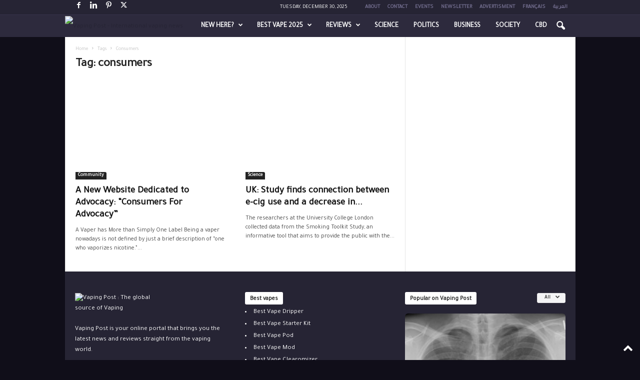

--- FILE ---
content_type: text/html; charset=UTF-8
request_url: https://www.vapingpost.com/tag/consumers/
body_size: 29085
content:
<!doctype html >
<!--[if IE 8]>    <html class="ie8" lang="en-US"> <![endif]-->
<!--[if IE 9]>    <html class="ie9" lang="en-US"> <![endif]-->
<!--[if gt IE 8]><!--> <html lang="en-US"> <!--<![endif]-->
<head>
    <title>consumers Archives - Vaping Post</title>
    <meta charset="UTF-8" />
    <meta name="viewport" content="width=device-width, initial-scale=1.0">
    
    <meta name='robots' content='index, follow, max-image-preview:large, max-snippet:-1, max-video-preview:-1' />
	<style>img:is([sizes="auto" i], [sizes^="auto," i]) { contain-intrinsic-size: 3000px 1500px }</style>
	<link rel="alternate" hreflang="en" href="https://www.vapingpost.com/tag/consumers/" />
<link rel="alternate" hreflang="x-default" href="https://www.vapingpost.com/tag/consumers/" />
<link rel="icon" type="image/png" href="https://www.vapingpost.com/favicon-16x16.png"><link rel="apple-touch-icon" sizes="76x76" href="https://www.vapingpost.com/apple-icon-76x76.png"/><link rel="apple-touch-icon" sizes="120x120" href="https://www.vapingpost.com/apple-icon-120x120.png"/><link rel="apple-touch-icon" sizes="152x152" href="https://www.vapingpost.com/apple-icon-152x152.png"/><link rel="apple-touch-icon" sizes="114x114" href="https://www.vapingpost.com/apple-icon-114x114.png"/><link rel="apple-touch-icon" sizes="144x144" href="https://www.vapingpost.com/apple-icon-144x144.png"/>
	<!-- This site is optimized with the Yoast SEO Premium plugin v26.4 (Yoast SEO v26.4) - https://yoast.com/wordpress/plugins/seo/ -->
	<link rel="canonical" href="https://www.vapingpost.com/tag/consumers/" />
	<meta property="og:locale" content="en_US" />
	<meta property="og:type" content="article" />
	<meta property="og:title" content="consumers Archives" />
	<meta property="og:url" content="https://www.vapingpost.com/tag/consumers/" />
	<meta property="og:site_name" content="Vaping Post" />
	<meta name="twitter:card" content="summary_large_image" />
	<script type="application/ld+json" class="yoast-schema-graph">{"@context":"https://schema.org","@graph":[{"@type":"CollectionPage","@id":"https://www.vapingpost.com/tag/consumers/","url":"https://www.vapingpost.com/tag/consumers/","name":"consumers Archives - Vaping Post","isPartOf":{"@id":"https://www.vapingpost.com/#website"},"primaryImageOfPage":{"@id":"https://www.vapingpost.com/tag/consumers/#primaryimage"},"image":{"@id":"https://www.vapingpost.com/tag/consumers/#primaryimage"},"thumbnailUrl":"https://www.vapingpost.com/wp-content/uploads/2016/11/consumers-for-advocacy.jpg","breadcrumb":{"@id":"https://www.vapingpost.com/tag/consumers/#breadcrumb"},"inLanguage":"en-US"},{"@type":"ImageObject","inLanguage":"en-US","@id":"https://www.vapingpost.com/tag/consumers/#primaryimage","url":"https://www.vapingpost.com/wp-content/uploads/2016/11/consumers-for-advocacy.jpg","contentUrl":"https://www.vapingpost.com/wp-content/uploads/2016/11/consumers-for-advocacy.jpg","width":1200,"height":675},{"@type":"BreadcrumbList","@id":"https://www.vapingpost.com/tag/consumers/#breadcrumb","itemListElement":[{"@type":"ListItem","position":1,"name":"Home","item":"https://www.vapingpost.com/"},{"@type":"ListItem","position":2,"name":"consumers"}]},{"@type":"WebSite","@id":"https://www.vapingpost.com/#website","url":"https://www.vapingpost.com/","name":"Vaping Post","description":"The global source of Vaping","publisher":{"@id":"https://www.vapingpost.com/#organization"},"potentialAction":[{"@type":"SearchAction","target":{"@type":"EntryPoint","urlTemplate":"https://www.vapingpost.com/?s={search_term_string}"},"query-input":{"@type":"PropertyValueSpecification","valueRequired":true,"valueName":"search_term_string"}}],"inLanguage":"en-US"},{"@type":"Organization","@id":"https://www.vapingpost.com/#organization","name":"Vaping Post","url":"https://www.vapingpost.com/","logo":{"@type":"ImageObject","inLanguage":"en-US","@id":"https://www.vapingpost.com/#/schema/logo/image/","url":"https://www.vapingpost.com/wp-content/uploads/2018/07/vapingpost-120-90.png","contentUrl":"https://www.vapingpost.com/wp-content/uploads/2018/07/vapingpost-120-90.png","width":120,"height":90,"caption":"Vaping Post"},"image":{"@id":"https://www.vapingpost.com/#/schema/logo/image/"}}]}</script>
	<!-- / Yoast SEO Premium plugin. -->


<link rel='dns-prefetch' href='//fonts.googleapis.com' />
<link rel="alternate" type="application/rss+xml" title="Vaping Post &raquo; Feed" href="https://www.vapingpost.com/feed/" />
<link rel="alternate" type="application/rss+xml" title="Vaping Post &raquo; Comments Feed" href="https://www.vapingpost.com/comments/feed/" />
<link rel="alternate" type="application/rss+xml" title="Vaping Post &raquo; consumers Tag Feed" href="https://www.vapingpost.com/tag/consumers/feed/" />
<link rel='stylesheet' id='pt-cv-public-style-css' href='https://www.vapingpost.com/wp-content/plugins/content-views-query-and-display-post-page/public/assets/css/cv.css?ver=4.2' type='text/css' media='all' />
<link rel='stylesheet' id='pt-cv-public-pro-style-css' href='https://www.vapingpost.com/wp-content/plugins/pt-content-views-pro/public/assets/css/cvpro.min.css?ver=7.2.2' type='text/css' media='all' />
<style id='wp-emoji-styles-inline-css' type='text/css'>

	img.wp-smiley, img.emoji {
		display: inline !important;
		border: none !important;
		box-shadow: none !important;
		height: 1em !important;
		width: 1em !important;
		margin: 0 0.07em !important;
		vertical-align: -0.1em !important;
		background: none !important;
		padding: 0 !important;
	}
</style>
<style id='classic-theme-styles-inline-css' type='text/css'>
/*! This file is auto-generated */
.wp-block-button__link{color:#fff;background-color:#32373c;border-radius:9999px;box-shadow:none;text-decoration:none;padding:calc(.667em + 2px) calc(1.333em + 2px);font-size:1.125em}.wp-block-file__button{background:#32373c;color:#fff;text-decoration:none}
</style>
<style id='global-styles-inline-css' type='text/css'>
:root{--wp--preset--aspect-ratio--square: 1;--wp--preset--aspect-ratio--4-3: 4/3;--wp--preset--aspect-ratio--3-4: 3/4;--wp--preset--aspect-ratio--3-2: 3/2;--wp--preset--aspect-ratio--2-3: 2/3;--wp--preset--aspect-ratio--16-9: 16/9;--wp--preset--aspect-ratio--9-16: 9/16;--wp--preset--color--black: #000000;--wp--preset--color--cyan-bluish-gray: #abb8c3;--wp--preset--color--white: #ffffff;--wp--preset--color--pale-pink: #f78da7;--wp--preset--color--vivid-red: #cf2e2e;--wp--preset--color--luminous-vivid-orange: #ff6900;--wp--preset--color--luminous-vivid-amber: #fcb900;--wp--preset--color--light-green-cyan: #7bdcb5;--wp--preset--color--vivid-green-cyan: #00d084;--wp--preset--color--pale-cyan-blue: #8ed1fc;--wp--preset--color--vivid-cyan-blue: #0693e3;--wp--preset--color--vivid-purple: #9b51e0;--wp--preset--gradient--vivid-cyan-blue-to-vivid-purple: linear-gradient(135deg,rgba(6,147,227,1) 0%,rgb(155,81,224) 100%);--wp--preset--gradient--light-green-cyan-to-vivid-green-cyan: linear-gradient(135deg,rgb(122,220,180) 0%,rgb(0,208,130) 100%);--wp--preset--gradient--luminous-vivid-amber-to-luminous-vivid-orange: linear-gradient(135deg,rgba(252,185,0,1) 0%,rgba(255,105,0,1) 100%);--wp--preset--gradient--luminous-vivid-orange-to-vivid-red: linear-gradient(135deg,rgba(255,105,0,1) 0%,rgb(207,46,46) 100%);--wp--preset--gradient--very-light-gray-to-cyan-bluish-gray: linear-gradient(135deg,rgb(238,238,238) 0%,rgb(169,184,195) 100%);--wp--preset--gradient--cool-to-warm-spectrum: linear-gradient(135deg,rgb(74,234,220) 0%,rgb(151,120,209) 20%,rgb(207,42,186) 40%,rgb(238,44,130) 60%,rgb(251,105,98) 80%,rgb(254,248,76) 100%);--wp--preset--gradient--blush-light-purple: linear-gradient(135deg,rgb(255,206,236) 0%,rgb(152,150,240) 100%);--wp--preset--gradient--blush-bordeaux: linear-gradient(135deg,rgb(254,205,165) 0%,rgb(254,45,45) 50%,rgb(107,0,62) 100%);--wp--preset--gradient--luminous-dusk: linear-gradient(135deg,rgb(255,203,112) 0%,rgb(199,81,192) 50%,rgb(65,88,208) 100%);--wp--preset--gradient--pale-ocean: linear-gradient(135deg,rgb(255,245,203) 0%,rgb(182,227,212) 50%,rgb(51,167,181) 100%);--wp--preset--gradient--electric-grass: linear-gradient(135deg,rgb(202,248,128) 0%,rgb(113,206,126) 100%);--wp--preset--gradient--midnight: linear-gradient(135deg,rgb(2,3,129) 0%,rgb(40,116,252) 100%);--wp--preset--font-size--small: 10px;--wp--preset--font-size--medium: 20px;--wp--preset--font-size--large: 30px;--wp--preset--font-size--x-large: 42px;--wp--preset--font-size--regular: 14px;--wp--preset--font-size--larger: 48px;--wp--preset--spacing--20: 0.44rem;--wp--preset--spacing--30: 0.67rem;--wp--preset--spacing--40: 1rem;--wp--preset--spacing--50: 1.5rem;--wp--preset--spacing--60: 2.25rem;--wp--preset--spacing--70: 3.38rem;--wp--preset--spacing--80: 5.06rem;--wp--preset--shadow--natural: 6px 6px 9px rgba(0, 0, 0, 0.2);--wp--preset--shadow--deep: 12px 12px 50px rgba(0, 0, 0, 0.4);--wp--preset--shadow--sharp: 6px 6px 0px rgba(0, 0, 0, 0.2);--wp--preset--shadow--outlined: 6px 6px 0px -3px rgba(255, 255, 255, 1), 6px 6px rgba(0, 0, 0, 1);--wp--preset--shadow--crisp: 6px 6px 0px rgba(0, 0, 0, 1);}:where(.is-layout-flex){gap: 0.5em;}:where(.is-layout-grid){gap: 0.5em;}body .is-layout-flex{display: flex;}.is-layout-flex{flex-wrap: wrap;align-items: center;}.is-layout-flex > :is(*, div){margin: 0;}body .is-layout-grid{display: grid;}.is-layout-grid > :is(*, div){margin: 0;}:where(.wp-block-columns.is-layout-flex){gap: 2em;}:where(.wp-block-columns.is-layout-grid){gap: 2em;}:where(.wp-block-post-template.is-layout-flex){gap: 1.25em;}:where(.wp-block-post-template.is-layout-grid){gap: 1.25em;}.has-black-color{color: var(--wp--preset--color--black) !important;}.has-cyan-bluish-gray-color{color: var(--wp--preset--color--cyan-bluish-gray) !important;}.has-white-color{color: var(--wp--preset--color--white) !important;}.has-pale-pink-color{color: var(--wp--preset--color--pale-pink) !important;}.has-vivid-red-color{color: var(--wp--preset--color--vivid-red) !important;}.has-luminous-vivid-orange-color{color: var(--wp--preset--color--luminous-vivid-orange) !important;}.has-luminous-vivid-amber-color{color: var(--wp--preset--color--luminous-vivid-amber) !important;}.has-light-green-cyan-color{color: var(--wp--preset--color--light-green-cyan) !important;}.has-vivid-green-cyan-color{color: var(--wp--preset--color--vivid-green-cyan) !important;}.has-pale-cyan-blue-color{color: var(--wp--preset--color--pale-cyan-blue) !important;}.has-vivid-cyan-blue-color{color: var(--wp--preset--color--vivid-cyan-blue) !important;}.has-vivid-purple-color{color: var(--wp--preset--color--vivid-purple) !important;}.has-black-background-color{background-color: var(--wp--preset--color--black) !important;}.has-cyan-bluish-gray-background-color{background-color: var(--wp--preset--color--cyan-bluish-gray) !important;}.has-white-background-color{background-color: var(--wp--preset--color--white) !important;}.has-pale-pink-background-color{background-color: var(--wp--preset--color--pale-pink) !important;}.has-vivid-red-background-color{background-color: var(--wp--preset--color--vivid-red) !important;}.has-luminous-vivid-orange-background-color{background-color: var(--wp--preset--color--luminous-vivid-orange) !important;}.has-luminous-vivid-amber-background-color{background-color: var(--wp--preset--color--luminous-vivid-amber) !important;}.has-light-green-cyan-background-color{background-color: var(--wp--preset--color--light-green-cyan) !important;}.has-vivid-green-cyan-background-color{background-color: var(--wp--preset--color--vivid-green-cyan) !important;}.has-pale-cyan-blue-background-color{background-color: var(--wp--preset--color--pale-cyan-blue) !important;}.has-vivid-cyan-blue-background-color{background-color: var(--wp--preset--color--vivid-cyan-blue) !important;}.has-vivid-purple-background-color{background-color: var(--wp--preset--color--vivid-purple) !important;}.has-black-border-color{border-color: var(--wp--preset--color--black) !important;}.has-cyan-bluish-gray-border-color{border-color: var(--wp--preset--color--cyan-bluish-gray) !important;}.has-white-border-color{border-color: var(--wp--preset--color--white) !important;}.has-pale-pink-border-color{border-color: var(--wp--preset--color--pale-pink) !important;}.has-vivid-red-border-color{border-color: var(--wp--preset--color--vivid-red) !important;}.has-luminous-vivid-orange-border-color{border-color: var(--wp--preset--color--luminous-vivid-orange) !important;}.has-luminous-vivid-amber-border-color{border-color: var(--wp--preset--color--luminous-vivid-amber) !important;}.has-light-green-cyan-border-color{border-color: var(--wp--preset--color--light-green-cyan) !important;}.has-vivid-green-cyan-border-color{border-color: var(--wp--preset--color--vivid-green-cyan) !important;}.has-pale-cyan-blue-border-color{border-color: var(--wp--preset--color--pale-cyan-blue) !important;}.has-vivid-cyan-blue-border-color{border-color: var(--wp--preset--color--vivid-cyan-blue) !important;}.has-vivid-purple-border-color{border-color: var(--wp--preset--color--vivid-purple) !important;}.has-vivid-cyan-blue-to-vivid-purple-gradient-background{background: var(--wp--preset--gradient--vivid-cyan-blue-to-vivid-purple) !important;}.has-light-green-cyan-to-vivid-green-cyan-gradient-background{background: var(--wp--preset--gradient--light-green-cyan-to-vivid-green-cyan) !important;}.has-luminous-vivid-amber-to-luminous-vivid-orange-gradient-background{background: var(--wp--preset--gradient--luminous-vivid-amber-to-luminous-vivid-orange) !important;}.has-luminous-vivid-orange-to-vivid-red-gradient-background{background: var(--wp--preset--gradient--luminous-vivid-orange-to-vivid-red) !important;}.has-very-light-gray-to-cyan-bluish-gray-gradient-background{background: var(--wp--preset--gradient--very-light-gray-to-cyan-bluish-gray) !important;}.has-cool-to-warm-spectrum-gradient-background{background: var(--wp--preset--gradient--cool-to-warm-spectrum) !important;}.has-blush-light-purple-gradient-background{background: var(--wp--preset--gradient--blush-light-purple) !important;}.has-blush-bordeaux-gradient-background{background: var(--wp--preset--gradient--blush-bordeaux) !important;}.has-luminous-dusk-gradient-background{background: var(--wp--preset--gradient--luminous-dusk) !important;}.has-pale-ocean-gradient-background{background: var(--wp--preset--gradient--pale-ocean) !important;}.has-electric-grass-gradient-background{background: var(--wp--preset--gradient--electric-grass) !important;}.has-midnight-gradient-background{background: var(--wp--preset--gradient--midnight) !important;}.has-small-font-size{font-size: var(--wp--preset--font-size--small) !important;}.has-medium-font-size{font-size: var(--wp--preset--font-size--medium) !important;}.has-large-font-size{font-size: var(--wp--preset--font-size--large) !important;}.has-x-large-font-size{font-size: var(--wp--preset--font-size--x-large) !important;}
:where(.wp-block-post-template.is-layout-flex){gap: 1.25em;}:where(.wp-block-post-template.is-layout-grid){gap: 1.25em;}
:where(.wp-block-columns.is-layout-flex){gap: 2em;}:where(.wp-block-columns.is-layout-grid){gap: 2em;}
:root :where(.wp-block-pullquote){font-size: 1.5em;line-height: 1.6;}
</style>
<link rel='stylesheet' id='ap_plugin_main_stylesheet-css' href='https://www.vapingpost.com/wp-content/plugins/bsa-pro-scripteo/frontend/css/asset/style.css?ver=6.8.3' type='text/css' media='all' />
<link rel='stylesheet' id='ap_plugin_user_panel-css' href='https://www.vapingpost.com/wp-content/plugins/bsa-pro-scripteo/frontend/css/asset/user-panel.css?ver=6.8.3' type='text/css' media='all' />
<link rel='stylesheet' id='ap_plugin_template_stylesheet-css' href='https://www.vapingpost.com/wp-content/plugins/bsa-pro-scripteo/frontend/css/all.css?ver=6.8.3' type='text/css' media='all' />
<link rel='stylesheet' id='ap_plugin_animate_stylesheet-css' href='https://www.vapingpost.com/wp-content/plugins/bsa-pro-scripteo/frontend/css/asset/animate.css?ver=6.8.3' type='text/css' media='all' />
<link rel='stylesheet' id='ap_plugin_chart_stylesheet-css' href='https://www.vapingpost.com/wp-content/plugins/bsa-pro-scripteo/frontend/css/asset/chart.css?ver=6.8.3' type='text/css' media='all' />
<link rel='stylesheet' id='ap_plugin_carousel_stylesheet-css' href='https://www.vapingpost.com/wp-content/plugins/bsa-pro-scripteo/frontend/css/asset/bsa.carousel.css?ver=6.8.3' type='text/css' media='all' />
<link rel='stylesheet' id='ap_plugin_materialize_stylesheet-css' href='https://www.vapingpost.com/wp-content/plugins/bsa-pro-scripteo/frontend/css/asset/material-design.css?ver=6.8.3' type='text/css' media='all' />
<link rel='stylesheet' id='vpyf-style-css' href='https://www.vapingpost.com/wp-content/plugins/vp-youtube-feed/vpyf-style.css?ver=1752048893' type='text/css' media='all' />
<link   rel='preload' as='style' data-wpacu-preload-it-async='1' onload="this.onload=null;this.rel='stylesheet'" id='wpacu-preload-google-fonts-style-css' href='https://fonts.googleapis.com/css?family=Tajawal%3A400%7COpen+Sans%3A400%2C600%2C700%7CRoboto+Condensed%3A400%2C500%2C700&#038;display=swap&#038;ver=5.4.3.3' type='text/css' media='all' />
<link   rel='preload' as='style' data-wpacu-preload-it-async='1' onload="this.onload=null;this.rel='stylesheet'" id='wpacu-preload-td-theme-css' href='https://www.vapingpost.com/wp-content/themes/Newsmag/style.css?ver=5.4.3.3' type='text/css' media='all' />
<style id='td-theme-inline-css' type='text/css'>
    
        /* custom css - generated by TagDiv Composer */
        @media (max-width: 767px) {
            .td-header-desktop-wrap {
                display: none;
            }
        }
        @media (min-width: 767px) {
            .td-header-mobile-wrap {
                display: none;
            }
        }
    
	
</style>
<link rel='stylesheet' id='td-theme-child-css' href='https://www.vapingpost.com/wp-content/themes/Newsmag-child/style.css?ver=5.4.3.3c' type='text/css' media='all' />
<link rel='stylesheet' id='td-legacy-framework-front-style-css' href='https://www.vapingpost.com/wp-content/plugins/td-composer/legacy/Newsmag/assets/css/td_legacy_main.css?ver=e5fcc38395b0030bac3ad179898970d6xzx' type='text/css' media='all' />













<style>
	/* Custom BSA_PRO Styles */

	/* fonts */

	/* form */
	.bsaProOrderingForm {   }
	.bsaProInput input,
	.bsaProInput input[type='file'],
	.bsaProSelectSpace select,
	.bsaProInputsRight .bsaInputInner,
	.bsaProInputsRight .bsaInputInner label {   }
	.bsaProPrice  {  }
	.bsaProDiscount  {   }
	.bsaProOrderingForm .bsaProSubmit,
	.bsaProOrderingForm .bsaProSubmit:hover,
	.bsaProOrderingForm .bsaProSubmit:active { background-color: #1dabda !important;  }

	/* alerts */
	.bsaProAlert,
	.bsaProAlert > a,
	.bsaProAlert > a:hover,
	.bsaProAlert > a:focus {  }
	.bsaProAlertSuccess {  }
	.bsaProAlertFailed {  }

	/* stats */
	.bsaStatsWrapper .ct-chart .ct-series.ct-series-b .ct-bar,
	.bsaStatsWrapper .ct-chart .ct-series.ct-series-b .ct-line,
	.bsaStatsWrapper .ct-chart .ct-series.ct-series-b .ct-point,
	.bsaStatsWrapper .ct-chart .ct-series.ct-series-b .ct-slice.ct-donut { stroke: #673AB7 !important; }

	.bsaStatsWrapper  .ct-chart .ct-series.ct-series-a .ct-bar,
	.bsaStatsWrapper .ct-chart .ct-series.ct-series-a .ct-line,
	.bsaStatsWrapper .ct-chart .ct-series.ct-series-a .ct-point,
	.bsaStatsWrapper .ct-chart .ct-series.ct-series-a .ct-slice.ct-donut { stroke: #FBCD39 !important; }

	/* Custom CSS */
	</style>
<!-- Matomo VP EN -->

<!-- End Matomo Code -->
<!-- Yandex.Metrika counter -->

<noscript><div><img src="https://mc.yandex.ru/watch/103970128" style="position:absolute; left:-9999px;" alt="" /></div></noscript>
<!-- /Yandex.Metrika counter -->


<!-- Dynamic Widgets by QURL loaded - http://www.dynamic-widgets.com //-->

<!-- JS generated by theme -->

<script type="text/javascript" id="td-generated-header-js">
    
    

	    var tdBlocksArray = []; //here we store all the items for the current page

	    // td_block class - each ajax block uses a object of this class for requests
	    function tdBlock() {
		    this.id = '';
		    this.block_type = 1; //block type id (1-234 etc)
		    this.atts = '';
		    this.td_column_number = '';
		    this.td_current_page = 1; //
		    this.post_count = 0; //from wp
		    this.found_posts = 0; //from wp
		    this.max_num_pages = 0; //from wp
		    this.td_filter_value = ''; //current live filter value
		    this.is_ajax_running = false;
		    this.td_user_action = ''; // load more or infinite loader (used by the animation)
		    this.header_color = '';
		    this.ajax_pagination_infinite_stop = ''; //show load more at page x
	    }

        // td_js_generator - mini detector
        ( function () {
            var htmlTag = document.getElementsByTagName("html")[0];

	        if ( navigator.userAgent.indexOf("MSIE 10.0") > -1 ) {
                htmlTag.className += ' ie10';
            }

            if ( !!navigator.userAgent.match(/Trident.*rv\:11\./) ) {
                htmlTag.className += ' ie11';
            }

	        if ( navigator.userAgent.indexOf("Edge") > -1 ) {
                htmlTag.className += ' ieEdge';
            }

            if ( /(iPad|iPhone|iPod)/g.test(navigator.userAgent) ) {
                htmlTag.className += ' td-md-is-ios';
            }

            var user_agent = navigator.userAgent.toLowerCase();
            if ( user_agent.indexOf("android") > -1 ) {
                htmlTag.className += ' td-md-is-android';
            }

            if ( -1 !== navigator.userAgent.indexOf('Mac OS X')  ) {
                htmlTag.className += ' td-md-is-os-x';
            }

            if ( /chrom(e|ium)/.test(navigator.userAgent.toLowerCase()) ) {
               htmlTag.className += ' td-md-is-chrome';
            }

            if ( -1 !== navigator.userAgent.indexOf('Firefox') ) {
                htmlTag.className += ' td-md-is-firefox';
            }

            if ( -1 !== navigator.userAgent.indexOf('Safari') && -1 === navigator.userAgent.indexOf('Chrome') ) {
                htmlTag.className += ' td-md-is-safari';
            }

            if( -1 !== navigator.userAgent.indexOf('IEMobile') ){
                htmlTag.className += ' td-md-is-iemobile';
            }

        })();

        var tdLocalCache = {};

        ( function () {
            "use strict";

            tdLocalCache = {
                data: {},
                remove: function (resource_id) {
                    delete tdLocalCache.data[resource_id];
                },
                exist: function (resource_id) {
                    return tdLocalCache.data.hasOwnProperty(resource_id) && tdLocalCache.data[resource_id] !== null;
                },
                get: function (resource_id) {
                    return tdLocalCache.data[resource_id];
                },
                set: function (resource_id, cachedData) {
                    tdLocalCache.remove(resource_id);
                    tdLocalCache.data[resource_id] = cachedData;
                }
            };
        })();

    
    
var td_viewport_interval_list=[{"limitBottom":767,"sidebarWidth":251},{"limitBottom":1023,"sidebarWidth":339}];
var tdc_is_installed="yes";
var td_ajax_url="https:\/\/www.vapingpost.com\/wp-admin\/admin-ajax.php?td_theme_name=Newsmag&v=5.4.3.3";
var td_get_template_directory_uri="https:\/\/www.vapingpost.com\/wp-content\/plugins\/td-composer\/legacy\/common";
var tds_snap_menu="smart_snap_always";
var tds_logo_on_sticky="show";
var tds_header_style="9";
var td_please_wait="Please wait...";
var td_email_user_pass_incorrect="User or password incorrect!";
var td_email_user_incorrect="Email or username incorrect!";
var td_email_incorrect="Email incorrect!";
var td_user_incorrect="Username incorrect!";
var td_email_user_empty="Email or username empty!";
var td_pass_empty="Pass empty!";
var td_pass_pattern_incorrect="Invalid Pass Pattern!";
var td_retype_pass_incorrect="Retyped Pass incorrect!";
var tds_more_articles_on_post_enable="";
var tds_more_articles_on_post_time_to_wait="";
var tds_more_articles_on_post_pages_distance_from_top=0;
var tds_captcha="";
var tds_theme_color_site_wide="#262434";
var tds_smart_sidebar="enabled";
var tdThemeName="Newsmag";
var tdThemeNameWl="Newsmag";
var td_magnific_popup_translation_tPrev="Previous (Left arrow key)";
var td_magnific_popup_translation_tNext="Next (Right arrow key)";
var td_magnific_popup_translation_tCounter="%curr% of %total%";
var td_magnific_popup_translation_ajax_tError="The content from %url% could not be loaded.";
var td_magnific_popup_translation_image_tError="The image #%curr% could not be loaded.";
var tdBlockNonce="a5a59fc803";
var tdMobileMenu="enabled";
var tdMobileSearch="enabled";
var tdDateNamesI18n={"month_names":["January","February","March","April","May","June","July","August","September","October","November","December"],"month_names_short":["Jan","Feb","Mar","Apr","May","Jun","Jul","Aug","Sep","Oct","Nov","Dec"],"day_names":["Sunday","Monday","Tuesday","Wednesday","Thursday","Friday","Saturday"],"day_names_short":["Sun","Mon","Tue","Wed","Thu","Fri","Sat"]};
var td_deploy_mode="deploy";
var td_ad_background_click_link="";
var td_ad_background_click_target="";
</script>


<!-- Header style compiled by theme -->

<style>
/* custom css - generated by TagDiv Composer */
    

body {
	background-color:#100e19;
}

                                    @font-face {
                                      font-family: "Proxima Light";
                                      src: local("Proxima Light"), url("https://www.vapingpost.com/wp-content/uploads/font/ProximaNova-Light_gdi.woff") format("woff");
                                      font-display: swap;
                                    }
                                
                                    @font-face {
                                      font-family: "Proxima Regular";
                                      src: local("Proxima Regular"), url("https://www.vapingpost.com/wp-content/uploads/font/ProximaNova-Regular_gdi.woff") format("woff");
                                      font-display: swap;
                                    }
                                
                                    @font-face {
                                      font-family: "Proxima Bold";
                                      src: local("Proxima Bold"), url("https://www.vapingpost.com/wp-content/uploads/font/ProximaNova-Semibold_gdi.woff") format("woff");
                                      font-display: swap;
                                    }
                                
.td-module-exclusive .td-module-title a:before {
        content: 'حصري';
    }
    
    .td-header-border:before,
    .td-trending-now-title,
    .td_block_mega_menu .td_mega_menu_sub_cats .cur-sub-cat,
    .td-post-category:hover,
    .td-header-style-2 .td-header-sp-logo,
    .td-next-prev-wrap a:hover i,
    .page-nav .current,
    .widget_calendar tfoot a:hover,
    .td-footer-container .widget_search .wpb_button:hover,
    .td-scroll-up-visible,
    .dropcap,
    .td-category a,
    input[type="submit"]:hover,
    .td-post-small-box a:hover,
    .td-404-sub-sub-title a:hover,
    .td-rating-bar-wrap div,
    .td_top_authors .td-active .td-author-post-count,
    .td_top_authors .td-active .td-author-comments-count,
    .td_smart_list_3 .td-sml3-top-controls i:hover,
    .td_smart_list_3 .td-sml3-bottom-controls i:hover,
    .td_wrapper_video_playlist .td_video_controls_playlist_wrapper,
    .td-read-more a:hover,
    .td-login-wrap .btn,
    .td_display_err,
    .td-header-style-6 .td-top-menu-full,
    #bbpress-forums button:hover,
    #bbpress-forums .bbp-pagination .current,
    .bbp_widget_login .button:hover,
    .header-search-wrap .td-drop-down-search .btn:hover,
    .td-post-text-content .more-link-wrap:hover a,
    #buddypress div.item-list-tabs ul li > a span,
    #buddypress div.item-list-tabs ul li > a:hover span,
    #buddypress input[type=submit]:hover,
    #buddypress a.button:hover span,
    #buddypress div.item-list-tabs ul li.selected a span,
    #buddypress div.item-list-tabs ul li.current a span,
    #buddypress input[type=submit]:focus,
    .td-grid-style-3 .td-big-grid-post .td-module-thumb a:last-child:before,
    .td-grid-style-4 .td-big-grid-post .td-module-thumb a:last-child:before,
    .td-grid-style-5 .td-big-grid-post .td-module-thumb:after,
    .td_category_template_2 .td-category-siblings .td-category a:hover,
    .td-weather-week:before,
    .td-weather-information:before,
     .td_3D_btn,
    .td_shadow_btn,
    .td_default_btn,
    .td_square_btn, 
    .td_outlined_btn:hover {
        background-color: #262434;
    }

    @media (max-width: 767px) {
        .td-category a.td-current-sub-category {
            background-color: #262434;
        }
    }

    .woocommerce .onsale,
    .woocommerce .woocommerce a.button:hover,
    .woocommerce-page .woocommerce .button:hover,
    .single-product .product .summary .cart .button:hover,
    .woocommerce .woocommerce .product a.button:hover,
    .woocommerce .product a.button:hover,
    .woocommerce .product #respond input#submit:hover,
    .woocommerce .checkout input#place_order:hover,
    .woocommerce .woocommerce.widget .button:hover,
    .woocommerce .woocommerce-message .button:hover,
    .woocommerce .woocommerce-error .button:hover,
    .woocommerce .woocommerce-info .button:hover,
    .woocommerce.widget .ui-slider .ui-slider-handle,
    .vc_btn-black:hover,
	.wpb_btn-black:hover,
	.item-list-tabs .feed:hover a,
	.td-smart-list-button:hover {
    	background-color: #262434;
    }

    .td-header-sp-top-menu .top-header-menu > .current-menu-item > a,
    .td-header-sp-top-menu .top-header-menu > .current-menu-ancestor > a,
    .td-header-sp-top-menu .top-header-menu > .current-category-ancestor > a,
    .td-header-sp-top-menu .top-header-menu > li > a:hover,
    .td-header-sp-top-menu .top-header-menu > .sfHover > a,
    .top-header-menu ul .current-menu-item > a,
    .top-header-menu ul .current-menu-ancestor > a,
    .top-header-menu ul .current-category-ancestor > a,
    .top-header-menu ul li > a:hover,
    .top-header-menu ul .sfHover > a,
    .sf-menu ul .td-menu-item > a:hover,
    .sf-menu ul .sfHover > a,
    .sf-menu ul .current-menu-ancestor > a,
    .sf-menu ul .current-category-ancestor > a,
    .sf-menu ul .current-menu-item > a,
    .td_module_wrap:hover .entry-title a,
    .td_mod_mega_menu:hover .entry-title a,
    .footer-email-wrap a,
    .widget a:hover,
    .td-footer-container .widget_calendar #today,
    .td-category-pulldown-filter a.td-pulldown-category-filter-link:hover,
    .td-load-more-wrap a:hover,
    .td-post-next-prev-content a:hover,
    .td-author-name a:hover,
    .td-author-url a:hover,
    .td_mod_related_posts:hover .entry-title a,
    .td-search-query,
    .header-search-wrap .td-drop-down-search .result-msg a:hover,
    .td_top_authors .td-active .td-authors-name a,
    .post blockquote p,
    .td-post-content blockquote p,
    .page blockquote p,
    .comment-list cite a:hover,
    .comment-list cite:hover,
    .comment-list .comment-reply-link:hover,
    a,
    .white-menu #td-header-menu .sf-menu > li > a:hover,
    .white-menu #td-header-menu .sf-menu > .current-menu-ancestor > a,
    .white-menu #td-header-menu .sf-menu > .current-menu-item > a,
    .td_quote_on_blocks,
    #bbpress-forums .bbp-forum-freshness a:hover,
    #bbpress-forums .bbp-topic-freshness a:hover,
    #bbpress-forums .bbp-forums-list li a:hover,
    #bbpress-forums .bbp-forum-title:hover,
    #bbpress-forums .bbp-topic-permalink:hover,
    #bbpress-forums .bbp-topic-started-by a:hover,
    #bbpress-forums .bbp-topic-started-in a:hover,
    #bbpress-forums .bbp-body .super-sticky li.bbp-topic-title .bbp-topic-permalink,
    #bbpress-forums .bbp-body .sticky li.bbp-topic-title .bbp-topic-permalink,
    #bbpress-forums #subscription-toggle a:hover,
    #bbpress-forums #favorite-toggle a:hover,
    .woocommerce-account .woocommerce-MyAccount-navigation a:hover,
    .widget_display_replies .bbp-author-name,
    .widget_display_topics .bbp-author-name,
    .archive .widget_archive .current,
    .archive .widget_archive .current a,
    .td-subcategory-header .td-category-siblings .td-subcat-dropdown a.td-current-sub-category,
    .td-subcategory-header .td-category-siblings .td-subcat-dropdown a:hover,
    .td-pulldown-filter-display-option:hover,
    .td-pulldown-filter-display-option .td-pulldown-filter-link:hover,
    .td_normal_slide .td-wrapper-pulldown-filter .td-pulldown-filter-list a:hover,
    #buddypress ul.item-list li div.item-title a:hover,
    .td_block_13 .td-pulldown-filter-list a:hover,
    .td_smart_list_8 .td-smart-list-dropdown-wrap .td-smart-list-button:hover,
    .td_smart_list_8 .td-smart-list-dropdown-wrap .td-smart-list-button:hover i,
    .td-sub-footer-container a:hover,
    .td-instagram-user a,
    .td_outlined_btn,
    body .td_block_list_menu li.current-menu-item > a,
    body .td_block_list_menu li.current-menu-ancestor > a,
    body .td_block_list_menu li.current-category-ancestor > a{
        color: #262434;
    }

    .td-mega-menu .wpb_content_element li a:hover,
    .td_login_tab_focus {
        color: #262434 !important;
    }

    .td-next-prev-wrap a:hover i,
    .page-nav .current,
    .widget_tag_cloud a:hover,
    .post .td_quote_box,
    .page .td_quote_box,
    .td-login-panel-title,
    #bbpress-forums .bbp-pagination .current,
    .td_category_template_2 .td-category-siblings .td-category a:hover,
    .page-template-page-pagebuilder-latest .td-instagram-user,
     .td_outlined_btn {
        border-color: #262434;
    }

    .td_wrapper_video_playlist .td_video_currently_playing:after,
    .item-list-tabs .feed:hover {
        border-color: #262434 !important;
    }


    
    .td-pb-row [class*="td-pb-span"],
    .td-pb-border-top,
    .page-template-page-title-sidebar-php .td-page-content > .wpb_row:first-child,
    .td-post-sharing,
    .td-post-content,
    .td-post-next-prev,
    .author-box-wrap,
    .td-comments-title-wrap,
    .comment-list,
    .comment-respond,
    .td-post-template-5 header,
    .td-container,
    .wpb_content_element,
    .wpb_column,
    .wpb_row,
    .white-menu .td-header-container .td-header-main-menu,
    .td-post-template-1 .td-post-content,
    .td-post-template-4 .td-post-sharing-top,
    .td-header-style-6 .td-header-header .td-make-full,
    #disqus_thread,
    .page-template-page-pagebuilder-title-php .td-page-content > .wpb_row:first-child,
    .td-footer-container:before {
        border-color: #e6e6e6;
    }
    .td-top-border {
        border-color: #e6e6e6 !important;
    }
    .td-container-border:after,
    .td-next-prev-separator,
    .td-container .td-pb-row .wpb_column:before,
    .td-container-border:before,
    .td-main-content:before,
    .td-main-sidebar:before,
    .td-pb-row .td-pb-span4:nth-of-type(3):after,
    .td-pb-row .td-pb-span4:nth-last-of-type(3):after {
    	background-color: #e6e6e6;
    }
    @media (max-width: 767px) {
    	.white-menu .td-header-main-menu {
      		border-color: #e6e6e6;
      	}
    }



    
    .td-header-main-menu {
        background-color: #2d2a3d;
    }

    
    .td-header-border:before {
        background-color: #37344b;
    }

    
    .td-footer-container,
    .td-footer-container .td_module_mx3 .meta-info,
    .td-footer-container .td_module_14 .meta-info,
    .td-footer-container .td_module_mx1 .td-block14-border {
        background-color: #444444;
    }
    .td-footer-container .widget_calendar #today {
    	background-color: transparent;
    }

    
    .td-sub-footer-container {
        background-color: #100e19;
    }
    .td-sub-footer-container:after {
        background-color: transparent;
    }
    .td-sub-footer-container:before {
        background-color: transparent;
    }
    .td-footer-container.td-container {
        border-bottom-width: 0;
    }

    
    .td-sub-footer-container,
    .td-sub-footer-container a {
        color: #615b81;
    }
    .td-sub-footer-container li a:before {
        background-color: #615b81;
    }

    
    .td-subfooter-menu li a:hover {
        color: #958bc9;
    }

    
    .top-header-menu li a,
    .td-header-sp-top-menu .td_data_time,
    .td-header-sp-top-menu .tds_menu_login .tdw-wml-user,
    .td-weather-top-widget .td-weather-header .td-weather-city,
    .td-weather-top-widget .td-weather-now {
        font-family:Tajawal;
	
    }
    
    .top-header-menu .menu-item-has-children ul li a,
    .td-header-sp-top-menu .tds_menu_login .tdw-wml-menu-header, 
    .td-header-sp-top-menu .tds_menu_login .tdw-wml-menu-content a,
    .td-header-sp-top-menu .tds_menu_login .tdw-wml-menu-footer a {
    	font-family:Tajawal;
	
    }
	
    .sf-menu > .td-menu-item > a {
        font-family:Tajawal;
	
    }
    
    .sf-menu ul .td-menu-item a {
        font-family:Tajawal;
	
    }
    
    .td_mod_mega_menu .item-details a {
        font-family:Tajawal;
	
    }
    
    .td_mega_menu_sub_cats .block-mega-child-cats a {
        font-family:Tajawal;
	
    }   
     
    .td-header-wrap .td-logo-text-container .td-logo-text {
        font-family:Tajawal;
	
    }
    
    .td-header-wrap .td-logo-text-container .td-tagline-text {
        font-family:Tajawal;
	
    }
    
	#td-mobile-nav,
	#td-mobile-nav .wpb_button,
	.td-search-wrap-mob {
		font-family:Tajawal;
	
	}

	
    .td-mobile-content .td-mobile-main-menu > li > a {
        font-family:Tajawal;
	
    }

	
    .td-mobile-content .sub-menu a {
        font-family:Tajawal;
	
    }

	
	.td_module_wrap .entry-title,
	.td-theme-slider .td-module-title,
	.page .td-post-template-6 .td-post-header h1 {
		font-family:Tajawal;
	
	}

	
    .td_block_trending_now .entry-title {
    	font-family:Tajawal;
	
    }
    
    .td_module_1 .td-module-title {
    	font-family:Tajawal;
	
    }
    
    .td_module_2 .td-module-title {
    	font-family:Tajawal;
	
    }
    
    .td_module_3 .td-module-title {
    	font-family:Tajawal;
	
    }
    
    .td_module_4 .td-module-title {
    	font-family:Tajawal;
	
    }
    
    .td_module_5 .td-module-title {
    	font-family:Tajawal;
	
    }
    
    .td_module_6 .td-module-title {
    	font-family:Tajawal;
	
    }
    
    .td_module_7 .td-module-title {
    	font-family:Tajawal;
	
    }
    
    .td_module_8 .td-module-title {
    	font-family:Tajawal;
	
    }
    
    .td_module_9 .td-module-title {
    	font-family:Tajawal;
	
    }
    
    .td_module_10 .td-module-title {
    	font-family:Tajawal;
	
    }
    
    .td_module_11 .td-module-title {
    	font-family:Tajawal;
	
    }
    
    .td_module_12 .td-module-title {
    	font-family:Tajawal;
	
    }
    
    .td_module_13 .td-module-title {
    	font-family:Tajawal;
	
    }
    
    .td_module_14 .td-module-title {
    	font-family:Tajawal;
	
    }
    
    .td_module_15 .entry-title {
    	font-family:Tajawal;
	
    }
    
    .td_module_mx1 .td-module-title {
    	font-family:Tajawal;
	
    }
    
    .td_module_mx2 .td-module-title {
    	font-family:Tajawal;
	
    }
    
    .td_module_mx3 .td-module-title {
    	font-family:Tajawal;
	
    }
    
    .td_module_mx4 .td-module-title {
    	font-family:Tajawal;
	
    }
    
    .td-theme-slider.iosSlider-col-3 .td-module-title a {
        font-family:Tajawal;
	
    }
    
    .td-theme-slider.iosSlider-col-2 .td-module-title a {
        font-family:Tajawal;
	
    }
    
    .td-theme-slider.iosSlider-col-1 .td-module-title a {
        font-family:Tajawal;
	
    }
    
    .page .td-post-template-6 .td-post-header h1 {
        font-family:Tajawal;
	
    }

    
    .block-title > span,
    .block-title > a,
    .widgettitle,
    .td-trending-now-title,
    .wpb_tabs li a,
    .vc_tta-container .vc_tta-color-grey.vc_tta-tabs-position-top.vc_tta-style-classic .vc_tta-tabs-container .vc_tta-tab > a,
    .td-related-title .td-related-left,
    .td-related-title .td-related-right,
    .category .entry-title span,
    .td-author-counters span,
    .woocommerce-tabs h2,
    .woocommerce .product .products h2:not(.woocommerce-loop-product__title) {
        font-family:Tajawal;
	
    }
    
    .td-module-meta-info .td-post-author-name a,
    .td_module_wrap .td-post-author-name a {
        font-family:Tajawal;
	
    }
    
    .td-module-meta-info .td-post-date .entry-date,
    .td_module_wrap .td-post-date .entry-date {
        font-family:Tajawal;
	
    }
    
    .td-module-meta-info .td-module-comments a,
    .td_module_wrap .td-module-comments a {
        font-family:Tajawal;
	
    }
    
    .td-big-grid-meta .td-post-category,
    .td_module_wrap .td-post-category,
    .td-module-image .td-post-category {
        font-family:Tajawal;
	
    }
    
    .td-pulldown-filter-display-option,
    a.td-pulldown-filter-link,
    .td-category-pulldown-filter a.td-pulldown-category-filter-link {
        font-family:Tajawal;
	
    }
    
    .td-excerpt,
    .td-module-excerpt {
        font-family:Tajawal;
	
    }
    
    .td-module-exclusive .td-module-title a::before {
        font-family:Tajawal;
	
    }


    
    .td-big-grid-post .entry-title {
        font-family:Tajawal;
	
    }
    
    .td_block_big_grid .td-big-thumb .entry-title,
    .td_block_big_grid_2 .td-big-thumb .entry-title,
    .td_block_big_grid_3 .td-big-thumb .entry-title,
    .td_block_big_grid_4 .td-big-thumb .entry-title,
    .td_block_big_grid_5 .td-big-thumb .entry-title,
    .td_block_big_grid_6 .td-big-thumb .entry-title,
    .td_block_big_grid_7 .td-big-thumb .entry-title {
        font-family:Tajawal;
	
    }
    
    .td_block_big_grid .td-medium-thumb .entry-title,
    .td_block_big_grid_2 .td-medium-thumb .entry-title,
    .td_block_big_grid_3 .td-medium-thumb .entry-title,
    .td_block_big_grid_4 .td-medium-thumb .entry-title,
    .td_block_big_grid_5 .td-medium-thumb .entry-title,
    .td_block_big_grid_6 .td-medium-thumb .entry-title,
    .td_block_big_grid_7 .td-medium-thumb .entry-title {
        font-family:Tajawal;
	
    }
    
    .td_block_big_grid .td-small-thumb .entry-title,
    .td_block_big_grid_2 .td-small-thumb .entry-title,
    .td_block_big_grid_3 .td-small-thumb .entry-title,
    .td_block_big_grid_4 .td-small-thumb .entry-title,
    .td_block_big_grid_5 .td-small-thumb .entry-title,
    .td_block_big_grid_6 .td-small-thumb .entry-title,
    .td_block_big_grid_7 .td-small-thumb .entry-title {
        font-family:Tajawal;
	
    }
    
    .td_block_big_grid .td-tiny-thumb .entry-title,
    .td_block_big_grid_2 .td-tiny-thumb .entry-title,
    .td_block_big_grid_3 .td-tiny-thumb .entry-title,
    .td_block_big_grid_4 .td-tiny-thumb .entry-title,
    .td_block_big_grid_5 .td-tiny-thumb .entry-title,
    .td_block_big_grid_6 .td-tiny-thumb .entry-title,
    .td_block_big_grid_7 .td-tiny-thumb .entry-title {
        font-family:Tajawal;
	
    }








	
	.post header .entry-title {
		font-family:Tajawal;
	
	}

	
    .td-post-template-default header .entry-title {
        font-family:Tajawal;
	
    }
    
    .td-post-template-1 header .entry-title {
        font-family:Tajawal;
	
    }
    
    .td-post-template-2 header .entry-title {
        font-family:Tajawal;
	
    }
    
    .td-post-template-3 header .entry-title {
        font-family:Tajawal;
	
    }
    
    .td-post-template-4 header .entry-title {
        font-family:Tajawal;
	
    }
    
    .td-post-template-5 header .entry-title {
        font-family:Tajawal;
	
    }
    
    .td-post-template-6 header .entry-title {
        font-family:Tajawal;
	
    }
    
    .td-post-template-7 header .entry-title {
        font-family:Tajawal;
	
    }
    
    .td-post-template-8 header .entry-title {
        font-family:Tajawal;
	
    }




    
    .td-post-content p,
    .td-post-content {
        font-family:Tajawal;
	font-size:17px;
	
    }
    
    .post blockquote p,
    .page blockquote p,
    .td-post-text-content blockquote p {
        font-family:Tajawal;
	
    }
    
    .post .td_quote_box p,
    .page .td_quote_box p {
        font-family:Tajawal;
	
    }
    
    .post .td_pull_quote p,
    .page .td_pull_quote p {
        font-family:Tajawal;
	
    }
    
    .td-post-content li {
        font-family:Tajawal;
	
    }
    
    .td-post-content h1 {
        font-family:Tajawal;
	font-size:24px;
	
    }
    
    .td-post-content h2 {
        font-family:Tajawal;
	font-size:28px;
	
    }
    
    .td-post-content h3 {
        font-family:Tajawal;
	font-size:18px;
	
    }
    
    .td-post-content h4 {
        font-family:Tajawal;
	
    }
    
    .td-post-content h5 {
        font-family:Tajawal;
	
    }
    
    .td-post-content h6 {
        font-family:Tajawal;
	
    }





    
    .post .td-category a {
        font-family:Tajawal;
	
    }
    
    .post header .td-post-author-name,
    .post header .td-post-author-name a {
        font-family:Tajawal;
	
    }
    
    .post header .td-post-date .entry-date {
        font-family:Tajawal;
	
    }
    
    .post header .td-post-views span,
    .post header .td-post-comments {
        font-family:Tajawal;
	
    }
    
    .post .td-post-source-tags a,
    .post .td-post-source-tags span {
        font-family:Tajawal;
	
    }
    
    .post .td-post-next-prev-content span {
        font-family:Tajawal;
	
    }
    
    .post .td-post-next-prev-content a {
        font-family:Tajawal;
	
    }
    
    .post .author-box-wrap .td-author-name a {
        font-family:Tajawal;
	
    }
    
    .post .author-box-wrap .td-author-url a {
        font-family:Tajawal;
	
    }
    
    .post .author-box-wrap .td-author-description {
        font-family:Tajawal;
	
    }
    
    .td_block_related_posts .entry-title {
        font-family:Tajawal;
	
    }
    
    .post .td-post-share-title,
    .td-comments-title-wrap h4,
    .comment-reply-title {
        font-family:Tajawal;
	
    }
    
	.wp-caption-text,
	.wp-caption-dd {
		font-family:Tajawal;
	
	}
    
    .td-post-template-default .td-post-sub-title,
    .td-post-template-1 .td-post-sub-title,
    .td-post-template-5 .td-post-sub-title,
    .td-post-template-7 .td-post-sub-title,
    .td-post-template-8 .td-post-sub-title {
        font-family:Tajawal;
	
    }
    
    .td-post-template-2 .td-post-sub-title,
    .td-post-template-3 .td-post-sub-title,
    .td-post-template-4 .td-post-sub-title,
    .td-post-template-6 .td-post-sub-title {
        font-family:Tajawal;
	
    }








	
    .td-page-header h1,
    .woocommerce-page .page-title {
    	font-family:Tajawal;
	
    }
    
    .td-page-content p,
    .td-page-content li,
    .td-page-content .td_block_text_with_title,
    .woocommerce-page .page-description > p,
    .wpb_text_column p {
    	font-family:Tajawal;
	
    }
    
    .td-page-content h1,
    .wpb_text_column h1 {
    	font-family:Tajawal;
	
    }
    
    .td-page-content h2,
    .wpb_text_column h2 {
    	font-family:Tajawal;
	
    }
    
    .td-page-content h3,
    .wpb_text_column h3 {
    	font-family:Tajawal;
	
    }
    
    .td-page-content h4,
    .wpb_text_column h4 {
    	font-family:Tajawal;
	
    }
    
    .td-page-content h5,
    .wpb_text_column h5 {
    	font-family:Tajawal;
	
    }
    
    .td-page-content h6,
    .wpb_text_column h6 {
    	font-family:Tajawal;
	
    }



    
	.footer-text-wrap {
		font-family:Tajawal;
	
	}
	
	.td-sub-footer-copy {
		font-family:Tajawal;
	
	}
	
	.td-sub-footer-menu ul li a {
		font-family:Tajawal;
	
	}



    
    .category .td-category a {
    	font-family:Tajawal;
	
    }
    
    .td-trending-now-title {
    	font-family:Tajawal;
	
    }
    
    .page-nav a,
    .page-nav span,
    .page-nav i {
    	font-family:Tajawal;
	
    }


    
    .td-page-content .dropcap,
    .td-post-content .dropcap,
    .comment-content .dropcap {
    	font-family:Tajawal;
	
    }
    
    .entry-crumbs a,
    .entry-crumbs span,
    #bbpress-forums .bbp-breadcrumb a,
    #bbpress-forums .bbp-breadcrumb .bbp-breadcrumb-current {
    	font-family:Tajawal;
	
    }

    
    .widget_archive a,
    .widget_calendar,
    .widget_categories a,
    .widget_nav_menu a,
    .widget_meta a,
    .widget_pages a,
    .widget_recent_comments a,
    .widget_recent_entries a,
    .widget_text .textwidget,
    .widget_tag_cloud a,
    .widget_search input,
    .woocommerce .product-categories a,
    .widget_display_forums a,
    .widget_display_replies a,
    .widget_display_topics a,
    .widget_display_views a,
    .widget_display_stats
     {
    	font-family:Tajawal;
	
    }

    
	input[type="submit"],
	.woocommerce a.button,
	.woocommerce button.button,
	.woocommerce #respond input#submit {
		font-family:Tajawal;
	
	}

    
	.woocommerce .product a .woocommerce-loop-product__title,
	.woocommerce .widget.woocommerce .product_list_widget a,
	.woocommerce-cart .woocommerce .product-name a {
		font-family:Tajawal;
	
	}


    
	.woocommerce .product .summary .product_title {
		font-family:Tajawal;
	
	}


    
	.white-popup-block,
	.white-popup-block .wpb_button {
		font-family:Tajawal;
	
	}


	
    body, p {
    	font-family:Tajawal;
	
    }



    
    #bbpress-forums .bbp-header .bbp-forums,
    #bbpress-forums .bbp-header .bbp-topics,
    #bbpress-forums .bbp-header {
    	font-family:Tajawal;
	
    }
    
    #bbpress-forums .hentry .bbp-forum-title,
    #bbpress-forums .hentry .bbp-topic-permalink {
    	font-family:Tajawal;
	
    }
    
    #bbpress-forums .bbp-forums-list li {
    	font-family:Tajawal;
	
    }
    
    #bbpress-forums .bbp-forum-info .bbp-forum-content {
    	font-family:Tajawal;
	
    }
    
    #bbpress-forums div.bbp-forum-author a.bbp-author-name,
    #bbpress-forums div.bbp-topic-author a.bbp-author-name,
    #bbpress-forums div.bbp-reply-author a.bbp-author-name,
    #bbpress-forums div.bbp-search-author a.bbp-author-name,
    #bbpress-forums .bbp-forum-freshness .bbp-author-name,
    #bbpress-forums .bbp-topic-freshness a:last-child {
    	font-family:Tajawal;
	
    }
    
    #bbpress-forums .hentry .bbp-topic-content p,
    #bbpress-forums .hentry .bbp-reply-content p {
    	font-family:Tajawal;
	
    }
    
    #bbpress-forums div.bbp-template-notice p {
    	font-family:Tajawal;
	
    }
    
    #bbpress-forums .bbp-pagination-count,
    #bbpress-forums .page-numbers {
    	font-family:Tajawal;
	
    }
    
    #bbpress-forums .bbp-topic-started-by,
    #bbpress-forums .bbp-topic-started-by a,
    #bbpress-forums .bbp-topic-started-in,
    #bbpress-forums .bbp-topic-started-in a {
    	font-family:Tajawal;
	
    }


    
    body .td-block-color-style-2,
    .td-block-color-style-2.td_block_13 .meta-info {
        background-color: #262434;
    }
    
    body .td-block-color-style-2 .td-pulldown-filter-display-option,
    body .td-block-color-style-2 .td-pulldown-filter-list {
        background-color: #9991ce;
        background-color: rgba(153, 145, 206, 0.95);
    }
    
    body .td-block-color-style-2 .td-pulldown-filter-display-option,
    body .td-block-color-style-2 .td-pulldown-filter-list {
        border-color: #aaa2e5;
    }
    
    body .td-block-color-style-2 .td-pulldown-filter-display-option,
    body .td-block-color-style-2 .td-pulldown-filter-display-option .td-icon-menu-down,
    body .td-block-color-style-2 .td-pulldown-filter-link {
        color: #ffffff;
    }
    
    body .td-block-color-style-2 .td-excerpt {
        color: #e8e8e8;
    }
    
    body .td-block-color-style-2 .td-post-author-name a,
    body .td-block-color-style-2 .td-post-author-name span {
        color: #e8e8e8;
    }
    
    body .td-block-color-style-2 .td-module-date {
        color: #c9c9c9;
    }
    
    body .td-block-color-style-2 .td-module-comments{
        background-color: #ffffff;
    }
    .td-block-color-style-2 .td-next-prev-wrap a:hover i {
    	background-color: #ffffff;
    	border-color: #ffffff;
    }
    
    body .td-block-color-style-2 .td-module-comments a:after{
        border-color: hsl(1, 50%, 35%) transparent transparent transparent;
    }
    
    body .td-block-color-style-2 .td-module-comments a {
        color: #a3a3a3;
    }
     
    body .td-block-color-style-2 .item-details,
    body .td-block-color-style-2 .td_module_5 {
        border-bottom-color: #dbdbdb;
    }
    
    body .td-block-color-style-2 .td-next-prev-wrap .td-icon-font {
        background-color: #5b5b5b;
    }
    
    body .td-block-color-style-2 .td-icon-font,
    body .td-block-color-style-2 .td_ajax_load_more {
    	border-color: #dddddd !important;
        color: #dddddd !important;
    }
     
    .td-block-color-style-2 .td_module_wrap:hover .entry-title a,
    body .td-block-color-style-2 .td-pulldown-filter-display-option:hover,
    body .td-block-color-style-2 .td-pulldown-filter-display-option .td-pulldown-filter-link:hover,
    body .td-block-color-style-2 .td_ajax_load_more:hover,
    body .td-block-color-style-2 .td_ajax_load_more:hover i {
        color: #ffffff !important;
     }
    .td-block-color-style-2 .td-next-prev-wrap a:hover i {
        background-color: #ffffff !important;
        border-color: #ffffff !important;
    }
    .td-block-color-style-2 .td-next-prev-wrap a:hover i {
	  color: #ffffff !important;
	}


	
    .td-footer-container::before {
        background-image: url('https://www.vapingpost.com/wp-content/uploads/2023/04/bgfooter.gif');
    }

    
    .td-footer-container::before {
        background-repeat: repeat;
    }

    
    .td-footer-container::before {
        background-size: 100% auto;
    }
</style>

<link href="/custom.css" rel="stylesheet" type="text/css">



<script type="application/ld+json">
    {
        "@context": "https://schema.org",
        "@type": "BreadcrumbList",
        "itemListElement": [
            {
                "@type": "ListItem",
                "position": 1,
                "item": {
                    "@type": "WebSite",
                    "@id": "https://www.vapingpost.com/",
                    "name": "Home"
                }
            },
            {
                "@type": "ListItem",
                "position": 2,
                    "item": {
                    "@type": "WebPage",
                    "@id": "https://www.vapingpost.com/tag/consumers/",
                    "name": "Consumers"
                }
            }    
        ]
    }
</script>
<link rel="icon" href="https://www.vapingpost.com/wp-content/uploads/2016/08/cropped-monogram-512-32x32.png" sizes="32x32" />
<link rel="icon" href="https://www.vapingpost.com/wp-content/uploads/2016/08/cropped-monogram-512-192x192.png" sizes="192x192" />
<link rel="apple-touch-icon" href="https://www.vapingpost.com/wp-content/uploads/2016/08/cropped-monogram-512-180x180.png" />
<meta name="msapplication-TileImage" content="https://www.vapingpost.com/wp-content/uploads/2016/08/cropped-monogram-512-270x270.png" />
		<style type="text/css" id="wp-custom-css">
			html[lang="ar"] .td-category-pulldown-filter {
    position: inherit !important;
    top: 14px;
    right: 0;
    float: left !important;
}

@media only screen and (max-width: 767px){
:lang(ar) .td-search-background {
position: absolute !important;
}
}

@media only screen and (max-width: 767px){
:lang(ar) #td-top-mobile-toggle {
    display: inline-block;
    position: relative;
    float: left !important;
 }
}

#bsa-block-300--250 .bsaProItemInner__img{
    background-size: 90% !important;
}


@media (max-width: 767px){
#bsa-block-300--250 .bsaProItemInner__img{
    background-size: 80% !important;
}
}
html[lang="ar"] .td-trending-now-post {
    position: absolute !important;
    display: inline-block;
	  opacity: 0;
    width: 100%;
}

.td_module_2 .meta-info, .td_module_3 .meta-info, .td_module_4 .meta-info, .td_module_5 .meta-info {
    margin-bottom: 14px;
    line-height: 11px;
    display: none;
}

.td-module-meta-info .td-module-comments a, .td_module_wrap .td-module-comments a {
    font-family: Tajawal;
    display: none;
}

.parent-pageid-54595 .td_module_3 .entry-thumb {
    margin: 0 auto;
	  text-align: center;

}

.parent-pageid-54595 .td_module_3 {
	  text-align: center;

}

.td-module-thumb img.entry-thumb, span.entry-thumb {
    border-radius: 6px;
    margin: 0 auto;
    text-align: center;
}

.td_module_3 .td-module-title {
    font-family: Tajawal;
    text-align: center;
}

html[lang="ar"] .premium-ad {
    margin: 15px;
}
		</style>
			<style id="tdw-css-placeholder">/* custom css - generated by TagDiv Composer */
.td-module-comments a {
  display: none;
}
</style><meta name="generator" content="WP Rocket 3.20.1.2" data-wpr-features="wpr_image_dimensions wpr_preload_links wpr_desktop" /></head>

<body class="archive tag tag-consumers tag-1943 wp-theme-Newsmag wp-child-theme-Newsmag-child global-block-template-1 td-wpml td-boxed-layout" itemscope="itemscope" itemtype="https://schema.org/WebPage">
<script type="text/javascript" src="https://www.vapingpost.com/wp-includes/js/jquery/jquery.min.js?ver=3.7.1" id="jquery-core-js"></script>
<script type="text/javascript" src="https://www.vapingpost.com/wp-includes/js/jquery/jquery-migrate.min.js?ver=3.4.1" id="jquery-migrate-js"></script>
<script type="text/javascript" id="thickbox-js-extra">
/* <![CDATA[ */
var thickboxL10n = {"next":"Next >","prev":"< Prev","image":"Image","of":"of","close":"Close","noiframes":"This feature requires inline frames. You have iframes disabled or your browser does not support them.","loadingAnimation":"https:\/\/www.vapingpost.com\/wp-includes\/js\/thickbox\/loadingAnimation.gif"};
/* ]]> */
</script>
<script type="text/javascript" src="https://www.vapingpost.com/wp-includes/js/thickbox/thickbox.js?ver=3.1-20121105" id="thickbox-js"></script>
<script type="text/javascript" src="https://www.vapingpost.com/wp-includes/js/underscore.min.js?ver=1.13.7" id="underscore-js"></script>
<script type="text/javascript" src="https://www.vapingpost.com/wp-includes/js/shortcode.min.js?ver=6.8.3" id="shortcode-js"></script>
<script type="text/javascript" src="https://www.vapingpost.com/wp-admin/js/media-upload.min.js?ver=6.8.3" id="media-upload-js"></script>
<script type="text/javascript" id="ap_plugin_js_script-js-extra">
/* <![CDATA[ */
var bsa_object = {"ajax_url":"https:\/\/www.vapingpost.com\/wp-admin\/admin-ajax.php"};
/* ]]> */
</script>
<script type="text/javascript" src="https://www.vapingpost.com/wp-content/plugins/bsa-pro-scripteo/frontend/js/script.js?ver=6.8.3" id="ap_plugin_js_script-js"></script>
<script type="text/javascript" src="https://www.vapingpost.com/wp-content/plugins/bsa-pro-scripteo/frontend/js/chart.js?ver=6.8.3" id="ap_plugin_chart_js_script-js"></script>
<script type="text/javascript" src="https://www.vapingpost.com/wp-content/plugins/bsa-pro-scripteo/frontend/js/jquery.simplyscroll.js?ver=6.8.3" id="ap_plugin_simply_scroll_js_script-js"></script>
<script type="text/javascript" id="wpml-xdomain-data-js-extra">
/* <![CDATA[ */
var wpml_xdomain_data = {"css_selector":"wpml-ls-item","ajax_url":"https:\/\/www.vapingpost.com\/wp-admin\/admin-ajax.php","current_lang":"en","_nonce":"d7c67c1782"};
/* ]]> */
</script>
<script type="text/javascript" src="https://www.vapingpost.com/wp-content/plugins/sitepress-multilingual-cms/res/js/xdomain-data.js?ver=485900" id="wpml-xdomain-data-js" defer="defer" data-wp-strategy="defer"></script>
<script>
  var _paq = window._paq = window._paq || [];
  /* tracker methods like "setCustomDimension" should be called before "trackPageView" */
  _paq.push(['trackPageView']);
  _paq.push(['enableLinkTracking']);
  (function() {
    var u="//matomo.vapingpost.com/";
    _paq.push(['setTrackerUrl', u+'matomo.php']);
    _paq.push(['setSiteId', '2']);
    var d=document, g=d.createElement('script'), s=d.getElementsByTagName('script')[0];
    g.async=true; g.src=u+'matomo.js'; s.parentNode.insertBefore(g,s);
  })();
</script>
<script type="text/javascript">
    (function(m,e,t,r,i,k,a){
        m[i]=m[i]||function(){(m[i].a=m[i].a||[]).push(arguments)};
        m[i].l=1*new Date();
        for (var j = 0; j < document.scripts.length; j++) {if (document.scripts[j].src === r) { return; }}
        k=e.createElement(t),a=e.getElementsByTagName(t)[0],k.async=1,k.src=r,a.parentNode.insertBefore(k,a)
    })(window, document,'script','https://mc.yandex.ru/metrika/tag.js?id=103970128', 'ym');

    ym(103970128, 'init', {ssr:true, webvisor:true, clickmap:true, ecommerce:"dataLayer", accurateTrackBounce:true, trackLinks:true});
</script>
<script  type='text/javascript' id="wpacu-preload-async-css-fallback">
/*! LoadCSS. [c]2020 Filament Group, Inc. MIT License */
/* This file is meant as a standalone workflow for
- testing support for link[rel=preload]
- enabling async CSS loading in browsers that do not support rel=preload
- applying rel preload css once loaded, whether supported or not.
*/
(function(w){"use strict";var wpacuLoadCSS=function(href,before,media,attributes){var doc=w.document;var ss=doc.createElement('link');var ref;if(before){ref=before}else{var refs=(doc.body||doc.getElementsByTagName('head')[0]).childNodes;ref=refs[refs.length-1]}
var sheets=doc.styleSheets;if(attributes){for(var attributeName in attributes){if(attributes.hasOwnProperty(attributeName)){ss.setAttribute(attributeName,attributes[attributeName])}}}
ss.rel="stylesheet";ss.href=href;ss.media="only x";function ready(cb){if(doc.body){return cb()}
setTimeout(function(){ready(cb)})}
ready(function(){ref.parentNode.insertBefore(ss,(before?ref:ref.nextSibling))});var onwpaculoadcssdefined=function(cb){var resolvedHref=ss.href;var i=sheets.length;while(i--){if(sheets[i].href===resolvedHref){return cb()}}
setTimeout(function(){onwpaculoadcssdefined(cb)})};function wpacuLoadCB(){if(ss.addEventListener){ss.removeEventListener("load",wpacuLoadCB)}
ss.media=media||"all"}
if(ss.addEventListener){ss.addEventListener("load",wpacuLoadCB)}
ss.onwpaculoadcssdefined=onwpaculoadcssdefined;onwpaculoadcssdefined(wpacuLoadCB);return ss};if(typeof exports!=="undefined"){exports.wpacuLoadCSS=wpacuLoadCSS}else{w.wpacuLoadCSS=wpacuLoadCSS}}(typeof global!=="undefined"?global:this))
</script>

        <div class="td-scroll-up  td-hide-scroll-up-on-mob"  style="display:none;"><i class="td-icon-menu-up"></i></div>

    
    <div data-rocket-location-hash="cb86410f914e0ec8c2807201a7d37886" class="td-menu-background"></div>
<div data-rocket-location-hash="ca01a98f2c798d13db85edc46cb52e2b" id="td-mobile-nav">
    <div data-rocket-location-hash="470b20efebd18754c12f6761a9d60f94" class="td-mobile-container">
        <!-- mobile menu top section -->
        <div data-rocket-location-hash="72e7db7984f68705c5e61c9db7ff9627" class="td-menu-socials-wrap">
            <!-- socials -->
            <div class="td-menu-socials">
                
        <span class="td-social-icon-wrap">
            <a target="_blank" href="https://www.facebook.com/thevapingpost/" title="Facebook">
                <i class="td-icon-font td-icon-facebook"></i>
                <span style="display: none">Facebook</span>
            </a>
        </span>
        <span class="td-social-icon-wrap">
            <a target="_blank" href="https://www.linkedin.com/company/vaping-post" title="Linkedin">
                <i class="td-icon-font td-icon-linkedin"></i>
                <span style="display: none">Linkedin</span>
            </a>
        </span>
        <span class="td-social-icon-wrap">
            <a target="_blank" href="https://fr.pinterest.com/thevapingpost/" title="Pinterest">
                <i class="td-icon-font td-icon-pinterest"></i>
                <span style="display: none">Pinterest</span>
            </a>
        </span>
        <span class="td-social-icon-wrap">
            <a target="_blank" href="https://twitter.com/vaping_post" title="Twitter">
                <i class="td-icon-font td-icon-twitter"></i>
                <span style="display: none">Twitter</span>
            </a>
        </span>            </div>
            <!-- close button -->
            <div class="td-mobile-close">
                <span><i class="td-icon-close-mobile"></i></span>
            </div>
        </div>

        <!-- login section -->
        
        <!-- menu section -->
        <div data-rocket-location-hash="be5e72521cf4b38df581e70142ea6c91" class="td-mobile-content">
            <div class="menu-td-demo-header-menu-container"><ul id="menu-td-demo-header-menu" class="td-mobile-main-menu"><li id="menu-item-47380" class="menu-item menu-item-type-post_type menu-item-object-page menu-item-has-children menu-item-first menu-item-47380"><a href="https://www.vapingpost.com/what-you-need-to-know-about-electronic-cigarettes/">New here?<i class="td-icon-menu-right td-element-after"></i></a>
<ul class="sub-menu">
	<li id="menu-item-39074" class="menu-item menu-item-type-post_type menu-item-object-page menu-item-39074"><a href="https://www.vapingpost.com/guide-to-vaping/">Guide to vaping</a></li>
	<li id="menu-item-60881" class="menu-item menu-item-type-post_type menu-item-object-page menu-item-60881"><a href="https://www.vapingpost.com/frequently-asked-questions-about-e-cigarettes/">Frequently Asked Questions about e-cigarettes</a></li>
</ul>
</li>
<li id="menu-item-54435" class="menu-item menu-item-type-post_type menu-item-object-page menu-item-has-children menu-item-54435"><a href="https://www.vapingpost.com/best-vapes/">Best Vape 2025<i class="td-icon-menu-right td-element-after"></i></a>
<ul class="sub-menu">
	<li id="menu-item-54438" class="menu-item menu-item-type-post_type menu-item-object-page menu-item-54438"><a href="https://www.vapingpost.com/best-vapes/best-vape-pod/">Best Vape Pod</a></li>
	<li id="menu-item-54439" class="menu-item menu-item-type-post_type menu-item-object-page menu-item-54439"><a href="https://www.vapingpost.com/best-vapes/best-vape-starter-kit/">Best Vape Starter Kit</a></li>
	<li id="menu-item-54436" class="menu-item menu-item-type-post_type menu-item-object-page menu-item-54436"><a href="https://www.vapingpost.com/best-vapes/best-vape-clearomizer/">Best Vape Clearomizer</a></li>
	<li id="menu-item-62755" class="menu-item menu-item-type-post_type menu-item-object-page menu-item-62755"><a href="https://www.vapingpost.com/best-vapes/best-vape-atomizer/">Best Vape Atomizer</a></li>
	<li id="menu-item-54437" class="menu-item menu-item-type-post_type menu-item-object-page menu-item-54437"><a href="https://www.vapingpost.com/best-vapes/best-vape-mod/">Best Vape Mod</a></li>
	<li id="menu-item-54440" class="menu-item menu-item-type-post_type menu-item-object-page menu-item-54440"><a href="https://www.vapingpost.com/best-vapes/best-vape-dripper/">Best Vape Dripper</a></li>
</ul>
</li>
<li id="menu-item-166" class="menu-item menu-item-type-taxonomy menu-item-object-category menu-item-has-children menu-item-166"><a href="https://www.vapingpost.com/category/review/">Reviews<i class="td-icon-menu-right td-element-after"></i></a>
<ul class="sub-menu">
	<li id="menu-item-59079" class="menu-item menu-item-type-taxonomy menu-item-object-category menu-item-59079"><a href="https://www.vapingpost.com/category/review/starter-kit/">Starter kit</a></li>
	<li id="menu-item-59078" class="menu-item menu-item-type-taxonomy menu-item-object-category menu-item-59078"><a href="https://www.vapingpost.com/category/review/pod/">Pod</a></li>
	<li id="menu-item-59077" class="menu-item menu-item-type-taxonomy menu-item-object-category menu-item-59077"><a href="https://www.vapingpost.com/category/review/mod/">Mod</a></li>
	<li id="menu-item-59074" class="menu-item menu-item-type-taxonomy menu-item-object-category menu-item-59074"><a href="https://www.vapingpost.com/category/review/clearomizer/">Clearomizer</a></li>
	<li id="menu-item-59073" class="menu-item menu-item-type-taxonomy menu-item-object-category menu-item-59073"><a href="https://www.vapingpost.com/category/review/atomizer/">Atomizer</a></li>
	<li id="menu-item-59075" class="menu-item menu-item-type-taxonomy menu-item-object-category menu-item-59075"><a href="https://www.vapingpost.com/category/review/dripper/">Dripper</a></li>
	<li id="menu-item-59076" class="menu-item menu-item-type-taxonomy menu-item-object-category menu-item-59076"><a href="https://www.vapingpost.com/category/review/e-liquid/">E-liquid</a></li>
</ul>
</li>
<li id="menu-item-55" class="menu-item menu-item-type-custom menu-item-object-custom menu-item-55"><a href="/vape-science/">Science</a></li>
<li id="menu-item-56" class="menu-item menu-item-type-custom menu-item-object-custom menu-item-56"><a href="/category/politics/">Politics</a></li>
<li id="menu-item-150" class="menu-item menu-item-type-taxonomy menu-item-object-category menu-item-150"><a href="https://www.vapingpost.com/category/business/">Business</a></li>
<li id="menu-item-6476" class="menu-item menu-item-type-taxonomy menu-item-object-category menu-item-6476"><a href="https://www.vapingpost.com/category/society/">Society</a></li>
<li id="menu-item-39709" class="menu-item menu-item-type-post_type menu-item-object-page menu-item-39709"><a href="https://www.vapingpost.com/cbd/">CBD</a></li>
</ul></div>        </div>
    </div>

    <!-- register/login section -->
    </div>    <div data-rocket-location-hash="a90103adb44f1171dfa0e1bc7fbd3828" class="td-search-background"></div>
<div data-rocket-location-hash="ff635aeb37509b6b3b56342bd1004556" class="td-search-wrap-mob">
	<div data-rocket-location-hash="5e78dfc10550821913ffb9e1a1d1b3f1" class="td-drop-down-search">
		<form method="get" class="td-search-form" action="https://www.vapingpost.com/">
			<!-- close button -->
			<div class="td-search-close">
				<span><i class="td-icon-close-mobile"></i></span>
			</div>
			<div role="search" class="td-search-input">
				<span>Search</span>
				<input id="td-header-search-mob" type="text" value="" name="s" autocomplete="off" />
			</div>
		</form>
		<div data-rocket-location-hash="18034f462cbae0ba86f77a5f5d211e66" id="td-aj-search-mob"></div>
	</div>
</div>

    <div data-rocket-location-hash="038dac2edb31df5d761c009f856a2f78" id="td-outer-wrap">
    
        <div data-rocket-location-hash="0d143f66745d72249f47fcf437b57c2a" class="td-outer-container">
        
            <!--
Header style 9
-->
<div data-rocket-location-hash="2d94f477d2b5e571a6479f6e247c89fe" class="td-header-wrap td-header-style-9">
    <div class="td-top-menu-full">
        <div class="td-header-row td-header-top-menu td-make-full">
            
    <div class="td-top-bar-container top-bar-style-2">
            <div class="td-header-sp-top-widget">
        
        <span class="td-social-icon-wrap">
            <a target="_blank" href="https://www.facebook.com/thevapingpost/" title="Facebook">
                <i class="td-icon-font td-icon-facebook"></i>
                <span style="display: none">Facebook</span>
            </a>
        </span>
        <span class="td-social-icon-wrap">
            <a target="_blank" href="https://www.linkedin.com/company/vaping-post" title="Linkedin">
                <i class="td-icon-font td-icon-linkedin"></i>
                <span style="display: none">Linkedin</span>
            </a>
        </span>
        <span class="td-social-icon-wrap">
            <a target="_blank" href="https://fr.pinterest.com/thevapingpost/" title="Pinterest">
                <i class="td-icon-font td-icon-pinterest"></i>
                <span style="display: none">Pinterest</span>
            </a>
        </span>
        <span class="td-social-icon-wrap">
            <a target="_blank" href="https://twitter.com/vaping_post" title="Twitter">
                <i class="td-icon-font td-icon-twitter"></i>
                <span style="display: none">Twitter</span>
            </a>
        </span>    </div>
            <div class="td-header-sp-top-menu">

            <div class="td_data_time">
            <div >

                Tuesday, December 30, 2025
            </div>
        </div>
    <div class="menu-top-container"><ul id="menu-td-demo-top-menu" class="top-header-menu"><li id="menu-item-995" class="menu-item menu-item-type-post_type menu-item-object-page menu-item-first td-menu-item td-normal-menu menu-item-995"><a href="https://www.vapingpost.com/about/">About</a></li>
<li id="menu-item-36" class="menu-item menu-item-type-post_type menu-item-object-page td-menu-item td-normal-menu menu-item-36"><a href="https://www.vapingpost.com/contact/">Contact</a></li>
<li id="menu-item-3399" class="menu-item menu-item-type-post_type menu-item-object-page td-menu-item td-normal-menu menu-item-3399"><a href="https://www.vapingpost.com/events-calendar/">Events</a></li>
<li id="menu-item-7347" class="menu-item menu-item-type-post_type menu-item-object-page td-menu-item td-normal-menu menu-item-7347"><a href="https://www.vapingpost.com/subscribe-to-our-weekly-newsletter/">Newsletter</a></li>
<li id="menu-item-25581" class="menu-item menu-item-type-post_type menu-item-object-page td-menu-item td-normal-menu menu-item-25581"><a href="https://www.vapingpost.com/advertisment-order/">Advertisment</a></li>
<li id="menu-item-55293" class="menu-item menu-item-type-custom menu-item-object-custom td-menu-item td-normal-menu menu-item-55293"><a href="https://fr.vapingpost.com">Français</a></li>
<li id="menu-item-55294" class="menu-item menu-item-type-custom menu-item-object-custom td-menu-item td-normal-menu menu-item-55294"><a href="https://ar.vapingpost.com">العربية</a></li>
</ul></div></div>    </div>

        </div>
    </div>

    <div class="td-header-menu-wrap">
        <div class="td-header-row td-header-border td-header-main-menu">
            <div class="td-make-full">
                <div id="td-header-menu" role="navigation">
        <div id="td-top-mobile-toggle"><span><i class="td-icon-font td-icon-mobile"></i></span></div>
        <div class="td-main-menu-logo td-logo-in-menu">
        		<a class="td-mobile-logo td-sticky-mobile" href="https://www.vapingpost.com/">
			<img class="td-retina-data" data-retina="https://www.vapingpost.com/wp-content/uploads/2016/04/vapingpost-footer.png" src="https://www.vapingpost.com/wp-content/uploads/2016/04/vapingpost-footer.png" alt="Vaping Post - International vaping news" title="Vaping news"  width="230" height="71"/>
		</a>
			<a class="td-header-logo td-sticky-mobile" href="https://www.vapingpost.com/">
			<img class="td-retina-data" data-retina="https://www.vapingpost.com/wp-content/uploads/2016/07/vaping-post-logotype-white.png" src=" https://www.vapingpost.com/wp-content/uploads/2016/07/vaping-post-logotype-white.png " alt="Vaping Post - International vaping news" title="Vaping news"  width="230" height="71"/>
			<span class="td-visual-hidden">Vaping Post</span>
		</a>
	    </div>
    <div class="menu-td-demo-header-menu-container"><ul id="menu-td-demo-header-menu-1" class="sf-menu"><li class="menu-item menu-item-type-post_type menu-item-object-page menu-item-has-children menu-item-first td-menu-item td-normal-menu menu-item-47380"><a href="https://www.vapingpost.com/what-you-need-to-know-about-electronic-cigarettes/">New here?</a>
<ul class="sub-menu">
	<li class="menu-item menu-item-type-post_type menu-item-object-page td-menu-item td-normal-menu menu-item-39074"><a href="https://www.vapingpost.com/guide-to-vaping/">Guide to vaping</a></li>
	<li class="menu-item menu-item-type-post_type menu-item-object-page td-menu-item td-normal-menu menu-item-60881"><a href="https://www.vapingpost.com/frequently-asked-questions-about-e-cigarettes/">Frequently Asked Questions about e-cigarettes</a></li>
</ul>
</li>
<li class="menu-item menu-item-type-post_type menu-item-object-page menu-item-has-children td-menu-item td-normal-menu menu-item-54435"><a href="https://www.vapingpost.com/best-vapes/">Best Vape 2025</a>
<ul class="sub-menu">
	<li class="menu-item menu-item-type-post_type menu-item-object-page td-menu-item td-normal-menu menu-item-54438"><a href="https://www.vapingpost.com/best-vapes/best-vape-pod/">Best Vape Pod</a></li>
	<li class="menu-item menu-item-type-post_type menu-item-object-page td-menu-item td-normal-menu menu-item-54439"><a href="https://www.vapingpost.com/best-vapes/best-vape-starter-kit/">Best Vape Starter Kit</a></li>
	<li class="menu-item menu-item-type-post_type menu-item-object-page td-menu-item td-normal-menu menu-item-54436"><a href="https://www.vapingpost.com/best-vapes/best-vape-clearomizer/">Best Vape Clearomizer</a></li>
	<li class="menu-item menu-item-type-post_type menu-item-object-page td-menu-item td-normal-menu menu-item-62755"><a href="https://www.vapingpost.com/best-vapes/best-vape-atomizer/">Best Vape Atomizer</a></li>
	<li class="menu-item menu-item-type-post_type menu-item-object-page td-menu-item td-normal-menu menu-item-54437"><a href="https://www.vapingpost.com/best-vapes/best-vape-mod/">Best Vape Mod</a></li>
	<li class="menu-item menu-item-type-post_type menu-item-object-page td-menu-item td-normal-menu menu-item-54440"><a href="https://www.vapingpost.com/best-vapes/best-vape-dripper/">Best Vape Dripper</a></li>
</ul>
</li>
<li class="menu-item menu-item-type-taxonomy menu-item-object-category menu-item-has-children td-menu-item td-normal-menu menu-item-166"><a href="https://www.vapingpost.com/category/review/">Reviews</a>
<ul class="sub-menu">
	<li class="menu-item menu-item-type-taxonomy menu-item-object-category td-menu-item td-normal-menu menu-item-59079"><a href="https://www.vapingpost.com/category/review/starter-kit/">Starter kit</a></li>
	<li class="menu-item menu-item-type-taxonomy menu-item-object-category td-menu-item td-normal-menu menu-item-59078"><a href="https://www.vapingpost.com/category/review/pod/">Pod</a></li>
	<li class="menu-item menu-item-type-taxonomy menu-item-object-category td-menu-item td-normal-menu menu-item-59077"><a href="https://www.vapingpost.com/category/review/mod/">Mod</a></li>
	<li class="menu-item menu-item-type-taxonomy menu-item-object-category td-menu-item td-normal-menu menu-item-59074"><a href="https://www.vapingpost.com/category/review/clearomizer/">Clearomizer</a></li>
	<li class="menu-item menu-item-type-taxonomy menu-item-object-category td-menu-item td-normal-menu menu-item-59073"><a href="https://www.vapingpost.com/category/review/atomizer/">Atomizer</a></li>
	<li class="menu-item menu-item-type-taxonomy menu-item-object-category td-menu-item td-normal-menu menu-item-59075"><a href="https://www.vapingpost.com/category/review/dripper/">Dripper</a></li>
	<li class="menu-item menu-item-type-taxonomy menu-item-object-category td-menu-item td-normal-menu menu-item-59076"><a href="https://www.vapingpost.com/category/review/e-liquid/">E-liquid</a></li>
</ul>
</li>
<li class="menu-item menu-item-type-custom menu-item-object-custom td-menu-item td-normal-menu menu-item-55"><a href="/vape-science/">Science</a></li>
<li class="menu-item menu-item-type-custom menu-item-object-custom td-menu-item td-normal-menu menu-item-56"><a href="/category/politics/">Politics</a></li>
<li class="menu-item menu-item-type-taxonomy menu-item-object-category td-menu-item td-normal-menu menu-item-150"><a href="https://www.vapingpost.com/category/business/">Business</a></li>
<li class="menu-item menu-item-type-taxonomy menu-item-object-category td-menu-item td-normal-menu menu-item-6476"><a href="https://www.vapingpost.com/category/society/">Society</a></li>
<li class="menu-item menu-item-type-post_type menu-item-object-page td-menu-item td-normal-menu menu-item-39709"><a href="https://www.vapingpost.com/cbd/">CBD</a></li>
</ul></div></div>

<div class="td-search-wrapper">
    <div id="td-top-search">
        <!-- Search -->
        <div class="header-search-wrap">
            <div class="dropdown header-search">
                <a id="td-header-search-button" href="#" role="button" aria-label="search icon" class="dropdown-toggle " data-toggle="dropdown"><i class="td-icon-search"></i></a>
                                <span id="td-header-search-button-mob" class="dropdown-toggle " data-toggle="dropdown"><i class="td-icon-search"></i></span>
                            </div>
        </div>
    </div>
</div>

<div class="header-search-wrap">
	<div class="dropdown header-search">
		<div class="td-drop-down-search">
			<form method="get" class="td-search-form" action="https://www.vapingpost.com/">
				<div role="search" class="td-head-form-search-wrap">
					<input class="needsclick" id="td-header-search" type="text" value="" name="s" autocomplete="off" /><input class="wpb_button wpb_btn-inverse btn" type="submit" id="td-header-search-top" value="Search" />
				</div>
			</form>
			<div id="td-aj-search"></div>
		</div>
	</div>
</div>            </div>
        </div>
    </div>

    <div class="td-header-container">
        <div class="td-header-row">
            <div class="td-header-sp-rec">
                
<div class="td-header-ad-wrap  td-ad">
    

</div>            </div>
        </div>
    </div>
</div>
<div data-rocket-location-hash="db3860902bc7992879c6e7683779dc6b" class="td-container">
    <div class="td-container-border">
        <div class="td-pb-row">
                                    <div class="td-pb-span8 td-main-content">
                            <div class="td-ss-main-content">
                                <div class="td-page-header td-pb-padding-side">
                                    <div class="entry-crumbs"><span><a title="" class="entry-crumb" href="https://www.vapingpost.com/">Home</a></span> <i class="td-icon-right td-bread-sep td-bred-no-url-last"></i> <span class="td-bred-no-url-last">Tags</span> <i class="td-icon-right td-bread-sep td-bred-no-url-last"></i> <span class="td-bred-no-url-last">Consumers</span></div>
                                    <h1 class="entry-title td-page-title">
                                        <span>Tag: consumers</span>
                                    </h1>
                                </div>
                                

	<div class="td-block-row">

	<div class="td-block-span6">
<!-- module -->
        <div class="td_module_4 td_module_wrap td-animation-stack td-cpt-post">
            <div class="td-module-image">
                <div class="td-module-thumb"><a href="https://www.vapingpost.com/2016/11/01/a-new-website-dedicated-to-advocacy-consumers-for-advocacy/"  rel="bookmark" class="td-image-wrap " title="A New Website Dedicated to Advocacy: “Consumers For Advocacy”" ><img width="300" height="194" class="entry-thumb" src="https://www.vapingpost.com/wp-content/uploads/2016/11/consumers-for-advocacy-300x194.jpg"  srcset="https://www.vapingpost.com/wp-content/uploads/2016/11/consumers-for-advocacy-300x194.jpg 300w, https://www.vapingpost.com/wp-content/uploads/2016/11/consumers-for-advocacy-341x220.jpg 341w" sizes="(max-width: 300px) 100vw, 300px"  alt="" title="A New Website Dedicated to Advocacy: “Consumers For Advocacy”" /></a></div>                                <a href="https://www.vapingpost.com/category/community/" class="td-post-category">Community</a>            </div>

            <h3 class="entry-title td-module-title"><a href="https://www.vapingpost.com/2016/11/01/a-new-website-dedicated-to-advocacy-consumers-for-advocacy/"  rel="bookmark" title="A New Website Dedicated to Advocacy: “Consumers For Advocacy”">A New Website Dedicated to Advocacy: “Consumers For Advocacy”</a></h3>
            <div class="meta-info">
                                <span class="td-post-author-name"><a href="https://www.vapingpost.com/author/tony/">Tony Ottomanelli II</a> <span>-</span> </span>                <span class="td-post-date"><time class="entry-date updated td-module-date" datetime="2016-11-01T09:58:00+01:00" >November 1, 2016</time></span>                <span class="td-module-comments"><a href="https://www.vapingpost.com/2016/11/01/a-new-website-dedicated-to-advocacy-consumers-for-advocacy/#respond">0</a></span>            </div>

            <div class="td-excerpt">
                A Vaper has More than Simply One Label
Being a vaper nowadays is not defined by just a brief description of “one who vaporizes nicotine.”...            </div>

            
        </div>

        
	</div> <!-- ./td-block-span6 -->

	<div class="td-block-span6">
<!-- module -->
        <div class="td_module_4 td_module_wrap td-animation-stack td-cpt-post">
            <div class="td-module-image">
                <div class="td-module-thumb"><a href="https://www.vapingpost.com/2016/09/14/uk-study-finds-connection-between-e-cig-use-and-a-decrease-in-smoking/"  rel="bookmark" class="td-image-wrap " title="UK: Study finds connection between e-cig use and a decrease in smoking" ><img width="300" height="194" class="entry-thumb" src="https://www.vapingpost.com/wp-content/uploads/2016/09/london-city-london-city-england-urban-uk-britain-300x194.jpg"  srcset="https://www.vapingpost.com/wp-content/uploads/2016/09/london-city-london-city-england-urban-uk-britain-300x194.jpg 300w, https://www.vapingpost.com/wp-content/uploads/2016/09/london-city-london-city-england-urban-uk-britain-341x220.jpg 341w" sizes="(max-width: 300px) 100vw, 300px"  alt="" title="UK: Study finds connection between e-cig use and a decrease in smoking" /></a></div>                                <a href="https://www.vapingpost.com/category/science/" class="td-post-category">Science</a>            </div>

            <h3 class="entry-title td-module-title"><a href="https://www.vapingpost.com/2016/09/14/uk-study-finds-connection-between-e-cig-use-and-a-decrease-in-smoking/"  rel="bookmark" title="UK: Study finds connection between e-cig use and a decrease in smoking">UK: Study finds connection between e-cig use and a decrease in...</a></h3>
            <div class="meta-info">
                                <span class="td-post-author-name"><a href="https://www.vapingpost.com/author/diane/">Diane Caruana</a> <span>-</span> </span>                <span class="td-post-date"><time class="entry-date updated td-module-date" datetime="2016-09-14T11:05:23+02:00" >September 14, 2016</time></span>                <span class="td-module-comments"><a href="https://www.vapingpost.com/2016/09/14/uk-study-finds-connection-between-e-cig-use-and-a-decrease-in-smoking/#comments">2</a></span>            </div>

            <div class="td-excerpt">
                The researchers at the University College London collected data from the Smoking Toolkit Study, an informative tool that aims to provide the public with the...            </div>

            
        </div>

        
	</div> <!-- ./td-block-span6 --></div><!--./row-fluid-->                            </div>
                        </div>
                        <div class="td-pb-span4 td-main-sidebar">
                            <div class="td-ss-main-sidebar">
                                                            </div>
                        </div>
                            </div> <!-- /.td-pb-row -->
    </div>
</div> <!-- /.td-container -->

    <!-- Instagram -->
    

    <!-- Footer -->
    <div data-rocket-location-hash="182b73d9f284b9db978e7e0427b9f393" class="td-footer-container td-container">

	<div class="td-pb-row">
		<div class="td-pb-span12">
					</div>
	</div>

	<div class="td-pb-row">
		<div class="td-pb-span4">
			<aside class="widget_text td_block_template_1 widget widget_custom_html"><div class="textwidget custom-html-widget"><div class="footer-logo-wrap">
	<a href="https://www.vapingpost.com/"><img src="https://www.vapingpost.com/wp-content/uploads/2016/07/vaping-post-logotype-white.png" alt="Vaping Post : The global source of Vaping" title="Vape news & reviews" width="150" height="auto"></a>
</div>

<div class="footer-text-wrap">Vaping Post is your online portal that brings you the latest news and reviews straight from the vaping world.</div>

<div class="footer-social-wrap td-social-style2">
        <span class="td-social-icon-wrap">
            <a target="_blank" href="https://www.facebook.com/thevapingpost/" title="Facebook">
                <i class="td-icon-font td-icon-facebook"></i>
            </a>
        </span>
        <span class="td-social-icon-wrap">
            <a target="_blank" href="https://www.linkedin.com/company/vaping-post" title="Linkedin">
                <i class="td-icon-font td-icon-linkedin"></i>
            </a>
        </span>
        <span class="td-social-icon-wrap">
            <a target="_blank" href="https://fr.pinterest.com/thevapingpost/" title="Pinterest">
                <i class="td-icon-font td-icon-pinterest"></i>
            </a>
        </span>
        <span class="td-social-icon-wrap">
            <a target="_blank" href="https://twitter.com/vaping_post" title="Twitter">
                <i class="td-icon-font td-icon-twitter"></i>
            </a>
        </span>
</div>
<a href="/tobacco/"><img width="114" height="57" src="/media/independent-from-big-tobaco.png" alt="Independent from Big Tobacco"></a></div></aside><aside class="widget_text td_block_template_1 widget widget_custom_html"><div class="textwidget custom-html-widget"></div></aside>		</div>

		<div class="td-pb-span4">
			<aside class="widget_text td_block_template_1 widget widget_custom_html"><h4 class="block-title"><span>Best vapes</span></h4><div class="textwidget custom-html-widget"><ul>
<li><a href="https://www.vapingpost.com/best-vapes/best-vape-dripper/">Best Vape Dripper</a></li>
<li><a href="https://www.vapingpost.com/best-vapes/best-vape-starter-kit/">Best Vape Starter Kit</a></li>
<li><a href="https://www.vapingpost.com/best-vapes/best-vape-pod/">Best Vape Pod</a></li>
<li><a href="https://www.vapingpost.com/best-vapes/best-vape-mod/">Best Vape Mod</a></li>
<li><a href="https://www.vapingpost.com/best-vapes/best-vape-clearomizer/">Best Vape Clearomizer</a></li>
</ul></div></aside><aside class="widget_text td_block_template_1 widget widget_custom_html"><div class="textwidget custom-html-widget"></div></aside><aside class="widget_text td_block_template_1 widget widget_custom_html"><h4 class="block-title"><span>Newsletter</span></h4><div class="textwidget custom-html-widget"><div class='footer-text-wrap'>
Join thousands of subscribers and get the latest vape news right in your inbox every Friday.
</div>
<p><a href="https://www.vapingpost.com/subscribe-to-our-weekly-newsletter/" class="su-button su-button-style-flat" style="color:#ffffff;background-color:#ab2930;border-color:#892127;border-radius:3px" target="_blank" rel="noopener noreferrer" title="Vaping Post Podcast"><span style="color:#ffffff;padding:7px 20px;font-size:16px;line-height:24px;border-color:#c56a6f;border-radius:3px;text-shadow:0px 0px 0px #000000"><i class="sui sui-envelope-o" style="font-size:16px;color:#FFFFFF"></i> Subscribe Now</span></a>
</p>
</div></aside><aside class="widget_text td_block_template_1 widget widget_custom_html"><div class="textwidget custom-html-widget"></div></aside>		</div>

		<div class="td-pb-span4">
			<div class="td_block_wrap td_block_2 td_block_widget tdi_3 td_with_ajax_pagination td_block_template_1 td_ajax_preloading_preload"  data-td-block-uid="tdi_3" >
<style>
/* custom css - generated by TagDiv Composer */
.tdi_3 .td-post-vid-time{
					display: block;
				}
</style><script>var block_tdi_3 = new tdBlock();
block_tdi_3.id = "tdi_3";
block_tdi_3.atts = '{"custom_title":"Popular on Vaping Post","custom_url":"","block_template_id":"","header_color":"#","header_text_color":"#","title_tag":"","border_top":"no_border_top","color_preset":"","m4_tl":"","m4_title_tag":"","m4_el":"","m6_tl":"","m6_title_tag":"","limit":"2","offset":"","video_rec":"","video_rec_title":"","el_class":"","post_ids":"-7303","category_id":"624","category_ids":"-1779, -2, -21, -1, -11","tag_slug":"","autors_id":"","installed_post_types":"","sort":"popular","td_ajax_filter_type":"td_category_ids_filter","td_ajax_filter_ids":"","td_filter_default_txt":"All","td_ajax_preloading":"preload","ajax_pagination":"next_prev","ajax_pagination_infinite_stop":"","wpml_language":"en","title":false,"class":"td_block_widget tdi_3","block_type":"td_block_2","separator":"","open_in_new_window":"","show_modified_date":"","video_popup":"","show_vid_t":"block","f_header_font_header":"","f_header_font_title":"Block header","f_header_font_settings":"","f_header_font_family":"","f_header_font_size":"","f_header_font_line_height":"","f_header_font_style":"","f_header_font_weight":"","f_header_font_transform":"","f_header_font_spacing":"","f_header_":"","f_ajax_font_title":"Ajax categories","f_ajax_font_settings":"","f_ajax_font_family":"","f_ajax_font_size":"","f_ajax_font_line_height":"","f_ajax_font_style":"","f_ajax_font_weight":"","f_ajax_font_transform":"","f_ajax_font_spacing":"","f_ajax_":"","f_more_font_title":"Load more button","f_more_font_settings":"","f_more_font_family":"","f_more_font_size":"","f_more_font_line_height":"","f_more_font_style":"","f_more_font_weight":"","f_more_font_transform":"","f_more_font_spacing":"","f_more_":"","m4f_title_font_header":"","m4f_title_font_title":"Article title","m4f_title_font_settings":"","m4f_title_font_family":"","m4f_title_font_size":"","m4f_title_font_line_height":"","m4f_title_font_style":"","m4f_title_font_weight":"","m4f_title_font_transform":"","m4f_title_font_spacing":"","m4f_title_":"","m4f_cat_font_title":"Article category tag","m4f_cat_font_settings":"","m4f_cat_font_family":"","m4f_cat_font_size":"","m4f_cat_font_line_height":"","m4f_cat_font_style":"","m4f_cat_font_weight":"","m4f_cat_font_transform":"","m4f_cat_font_spacing":"","m4f_cat_":"","m4f_meta_font_title":"Article meta info","m4f_meta_font_settings":"","m4f_meta_font_family":"","m4f_meta_font_size":"","m4f_meta_font_line_height":"","m4f_meta_font_style":"","m4f_meta_font_weight":"","m4f_meta_font_transform":"","m4f_meta_font_spacing":"","m4f_meta_":"","m4f_ex_font_title":"Article excerpt","m4f_ex_font_settings":"","m4f_ex_font_family":"","m4f_ex_font_size":"","m4f_ex_font_line_height":"","m4f_ex_font_style":"","m4f_ex_font_weight":"","m4f_ex_font_transform":"","m4f_ex_font_spacing":"","m4f_ex_":"","m6f_title_font_header":"","m6f_title_font_title":"Article title","m6f_title_font_settings":"","m6f_title_font_family":"","m6f_title_font_size":"","m6f_title_font_line_height":"","m6f_title_font_style":"","m6f_title_font_weight":"","m6f_title_font_transform":"","m6f_title_font_spacing":"","m6f_title_":"","m6f_cat_font_title":"Article category tag","m6f_cat_font_settings":"","m6f_cat_font_family":"","m6f_cat_font_size":"","m6f_cat_font_line_height":"","m6f_cat_font_style":"","m6f_cat_font_weight":"","m6f_cat_font_transform":"","m6f_cat_font_spacing":"","m6f_cat_":"","m6f_meta_font_title":"Article meta info","m6f_meta_font_settings":"","m6f_meta_font_family":"","m6f_meta_font_size":"","m6f_meta_font_line_height":"","m6f_meta_font_style":"","m6f_meta_font_weight":"","m6f_meta_font_transform":"","m6f_meta_font_spacing":"","m6f_meta_":"","css":"","tdc_css":"","td_column_number":1,"ajax_pagination_next_prev_swipe":"","tdc_css_class":"tdi_3","tdc_css_class_style":"tdi_3_rand_style"}';
block_tdi_3.td_column_number = "1";
block_tdi_3.block_type = "td_block_2";
block_tdi_3.post_count = "2";
block_tdi_3.found_posts = "306";
block_tdi_3.header_color = "#";
block_tdi_3.ajax_pagination_infinite_stop = "";
block_tdi_3.max_num_pages = "153";
tdBlocksArray.push(block_tdi_3);
</script>            <script>
                var tmpObj = JSON.parse(JSON.stringify(block_tdi_3));
                tmpObj.is_ajax_running = true;
                var currentBlockObjSignature = JSON.stringify(tmpObj);
                tdLocalCache.set(currentBlockObjSignature, JSON.stringify({"td_data":"\n\n\t<div class=\"td-block-span12\">\n\r\n        <div class=\"td_module_4 td_module_wrap td-animation-stack td-cpt-post\">\r\n            <div class=\"td-module-image\">\r\n                <div class=\"td-module-thumb\"><a href=\"https:\/\/www.vapingpost.com\/2018\/02\/09\/latest-study-no-lung-damage-reported-following-long-term-daily-vaping\/\"  rel=\"bookmark\" class=\"td-image-wrap \" title=\"Latest Study: No lung damage reported following long term daily vaping\" ><img width=\"300\" height=\"194\" class=\"entry-thumb\" src=\"https:\/\/www.vapingpost.com\/wp-content\/uploads\/2018\/02\/lungs-vaping-300x194.jpg\"  srcset=\"https:\/\/www.vapingpost.com\/wp-content\/uploads\/2018\/02\/lungs-vaping-300x194.jpg 300w, https:\/\/www.vapingpost.com\/wp-content\/uploads\/2018\/02\/lungs-vaping-341x220.jpg 341w\" sizes=\"(max-width: 300px) 100vw, 300px\"  alt=\"\" title=\"Latest Study: No lung damage reported following long term daily vaping\" \/><\/a><\/div>                                <a href=\"https:\/\/www.vapingpost.com\/category\/science\/\" class=\"td-post-category\">Science<\/a>            <\/div>\r\n\r\n            <h3 class=\"entry-title td-module-title\"><a href=\"https:\/\/www.vapingpost.com\/2018\/02\/09\/latest-study-no-lung-damage-reported-following-long-term-daily-vaping\/\"  rel=\"bookmark\" title=\"Latest Study: No lung damage reported following long term daily vaping\">Latest Study: No lung damage reported following long term daily vaping<\/a><\/h3>\r\n            <div class=\"meta-info\">\r\n                                <span class=\"td-post-author-name\"><a href=\"https:\/\/www.vapingpost.com\/author\/diane\/\">Diane Caruana<\/a> <span>-<\/span> <\/span>                <span class=\"td-post-date\"><time class=\"entry-date updated td-module-date\" datetime=\"2018-02-09T11:40:52+01:00\" >February 9, 2018<\/time><\/span>                <span class=\"td-module-comments\"><a href=\"https:\/\/www.vapingpost.com\/2018\/02\/09\/latest-study-no-lung-damage-reported-following-long-term-daily-vaping\/#comments\">1<\/a><\/span>            <\/div>\r\n\r\n            <div class=\"td-excerpt\">\r\n                \r\n\r\nThe study was conducted by the renowned\u00a0Professor Polosa, who is Director of the Institute of Internal Medicine and Anti Smoking Center at the University...            <\/div>\r\n\r\n            \r\n        <\/div>\r\n\r\n        \n\t<\/div> <!-- .\/td-block-span12 -->\n\n\t<div class=\"td-block-span12\">\n\r\n        <div class=\"td_module_6 td_module_wrap td-animation-stack td-cpt-post\">\r\n            \r\n            <div class=\"td-module-thumb\"><a href=\"https:\/\/www.vapingpost.com\/2016\/09\/14\/vaping-halal\/\"  rel=\"bookmark\" class=\"td-image-wrap \" title=\"Is vaping halal?\" ><img width=\"100\" height=\"75\" class=\"entry-thumb\" src=\"https:\/\/www.vapingpost.com\/wp-content\/uploads\/2016\/09\/vaping-halah-BAQ-EN-100x75.png\"  srcset=\"https:\/\/www.vapingpost.com\/wp-content\/uploads\/2016\/09\/vaping-halah-BAQ-EN-100x75.png 100w, https:\/\/www.vapingpost.com\/wp-content\/uploads\/2016\/09\/vaping-halah-BAQ-EN-80x60.png 80w, https:\/\/www.vapingpost.com\/wp-content\/uploads\/2016\/09\/vaping-halah-BAQ-EN-180x135.png 180w, https:\/\/www.vapingpost.com\/wp-content\/uploads\/2016\/09\/vaping-halah-BAQ-EN-238x178.png 238w, https:\/\/www.vapingpost.com\/wp-content\/uploads\/2016\/09\/vaping-halah-BAQ-EN-265x198.png 265w\" sizes=\"(max-width: 100px) 100vw, 100px\"  alt=\"\" title=\"Is vaping halal?\" \/><\/a><\/div>\r\n        <div class=\"item-details\">\r\n\r\n            <h3 class=\"entry-title td-module-title\"><a href=\"https:\/\/www.vapingpost.com\/2016\/09\/14\/vaping-halal\/\"  rel=\"bookmark\" title=\"Is vaping halal?\">Is vaping halal?<\/a><\/h3>            <div class=\"meta-info\">\r\n                                                                <span class=\"td-post-date\"><time class=\"entry-date updated td-module-date\" datetime=\"2016-09-14T18:11:14+02:00\" >September 14, 2016<\/time><\/span>                            <\/div>\r\n        <\/div>\r\n\r\n        <\/div>\r\n\r\n        \n\t<\/div> <!-- .\/td-block-span12 -->","td_block_id":"tdi_3","td_hide_prev":true,"td_hide_next":false}));
                                            tmpObj = JSON.parse(JSON.stringify(block_tdi_3));
                            tmpObj.is_ajax_running = true;
                            tmpObj.td_current_page = 1;
                            tmpObj.td_filter_value = 3018;
                            var currentBlockObjSignature = JSON.stringify(tmpObj);
                            tdLocalCache.set(currentBlockObjSignature, JSON.stringify({"td_data":"\n\n\t<div class=\"td-block-span12\">\n\r\n        <div class=\"td_module_4 td_module_wrap td-animation-stack td-cpt-post\">\r\n            <div class=\"td-module-image\">\r\n                <div class=\"td-module-thumb\"><a href=\"https:\/\/www.vapingpost.com\/2018\/05\/10\/south-african-authorities-propose-new-vaping-regulations\/\"  rel=\"bookmark\" class=\"td-image-wrap \" title=\"South African Authorities Propose New Vaping Regulations\" ><img width=\"300\" height=\"194\" class=\"entry-thumb\" src=\"https:\/\/www.vapingpost.com\/wp-content\/uploads\/2018\/05\/vaping-regulations-300x194.png\"   alt=\"\" title=\"South African Authorities Propose New Vaping Regulations\" \/><\/a><\/div>                                <a href=\"https:\/\/www.vapingpost.com\/category\/politics\/africa\/\" class=\"td-post-category\">Africa<\/a>            <\/div>\r\n\r\n            <h3 class=\"entry-title td-module-title\"><a href=\"https:\/\/www.vapingpost.com\/2018\/05\/10\/south-african-authorities-propose-new-vaping-regulations\/\"  rel=\"bookmark\" title=\"South African Authorities Propose New Vaping Regulations\">South African Authorities Propose New Vaping Regulations<\/a><\/h3>\r\n            <div class=\"meta-info\">\r\n                                <span class=\"td-post-author-name\"><a href=\"https:\/\/www.vapingpost.com\/author\/diane\/\">Diane Caruana<\/a> <span>-<\/span> <\/span>                <span class=\"td-post-date\"><time class=\"entry-date updated td-module-date\" datetime=\"2018-05-10T15:43:40+02:00\" >May 10, 2018<\/time><\/span>                <span class=\"td-module-comments\"><a href=\"https:\/\/www.vapingpost.com\/2018\/05\/10\/south-african-authorities-propose-new-vaping-regulations\/#respond\">0<\/a><\/span>            <\/div>\r\n\r\n            <div class=\"td-excerpt\">\r\n                The bill in question proposes five main changes which are aimed at reducing local smoking rates. The first change would ban smoking within ten...            <\/div>\r\n\r\n            \r\n        <\/div>\r\n\r\n        \n\t<\/div> <!-- .\/td-block-span12 -->\n\n\t<div class=\"td-block-span12\">\n\r\n        <div class=\"td_module_6 td_module_wrap td-animation-stack td-cpt-post\">\r\n            \r\n            <div class=\"td-module-thumb\"><a href=\"https:\/\/www.vapingpost.com\/2017\/11\/13\/s-a-s-anti-tobacco-lobbyists-want-no-smoking-legislation-to-cover-e-cigs\/\"  rel=\"bookmark\" class=\"td-image-wrap \" title=\"S.A.\u2019s anti-tobacco lobbyists want no smoking legislation to cover e-cigs\" ><img width=\"100\" height=\"75\" class=\"entry-thumb\" src=\"https:\/\/www.vapingpost.com\/wp-content\/uploads\/2017\/11\/south-africa-100x75.jpg\"  srcset=\"https:\/\/www.vapingpost.com\/wp-content\/uploads\/2017\/11\/south-africa-100x75.jpg 100w, https:\/\/www.vapingpost.com\/wp-content\/uploads\/2017\/11\/south-africa-80x60.jpg 80w, https:\/\/www.vapingpost.com\/wp-content\/uploads\/2017\/11\/south-africa-180x135.jpg 180w, https:\/\/www.vapingpost.com\/wp-content\/uploads\/2017\/11\/south-africa-238x178.jpg 238w\" sizes=\"(max-width: 100px) 100vw, 100px\"  alt=\"\" title=\"S.A.\u2019s anti-tobacco lobbyists want no smoking legislation to cover e-cigs\" \/><\/a><\/div>\r\n        <div class=\"item-details\">\r\n\r\n            <h3 class=\"entry-title td-module-title\"><a href=\"https:\/\/www.vapingpost.com\/2017\/11\/13\/s-a-s-anti-tobacco-lobbyists-want-no-smoking-legislation-to-cover-e-cigs\/\"  rel=\"bookmark\" title=\"S.A.\u2019s anti-tobacco lobbyists want no smoking legislation to cover e-cigs\">S.A.\u2019s anti-tobacco lobbyists want no smoking legislation to cover e-cigs<\/a><\/h3>            <div class=\"meta-info\">\r\n                                                                <span class=\"td-post-date\"><time class=\"entry-date updated td-module-date\" datetime=\"2017-11-13T09:30:51+01:00\" >November 13, 2017<\/time><\/span>                            <\/div>\r\n        <\/div>\r\n\r\n        <\/div>\r\n\r\n        \n\t<\/div> <!-- .\/td-block-span12 -->","td_block_id":"tdi_3","td_hide_prev":true,"td_hide_next":false}));
                                                    tmpObj = JSON.parse(JSON.stringify(block_tdi_3));
                            tmpObj.is_ajax_running = true;
                            tmpObj.td_current_page = 1;
                            tmpObj.td_filter_value = 1849;
                            var currentBlockObjSignature = JSON.stringify(tmpObj);
                            tdLocalCache.set(currentBlockObjSignature, JSON.stringify({"td_data":"\n\n\t<div class=\"td-block-span12\">\n\r\n        <div class=\"td_module_4 td_module_wrap td-animation-stack td-cpt-post\">\r\n            <div class=\"td-module-image\">\r\n                <div class=\"td-module-thumb\"><a href=\"https:\/\/www.vapingpost.com\/2019\/11\/12\/the-cdc-finally-confirms-that-evali-is-caused-by-illegal-thc-not-legal-vapes\/\"  rel=\"bookmark\" class=\"td-image-wrap \" title=\"The CDC Finally Confirms That EVALI is Caused by Illegal THC Not Legal Vapes\" ><img width=\"300\" height=\"194\" class=\"entry-thumb\" src=\"https:\/\/www.vapingpost.com\/wp-content\/uploads\/2018\/09\/vape-testimonials-300x194.jpg\"  srcset=\"https:\/\/www.vapingpost.com\/wp-content\/uploads\/2018\/09\/vape-testimonials-300x194.jpg 300w, https:\/\/www.vapingpost.com\/wp-content\/uploads\/2018\/09\/vape-testimonials-341x220.jpg 341w\" sizes=\"(max-width: 300px) 100vw, 300px\"  alt=\"\" title=\"The CDC Finally Confirms That EVALI is Caused by Illegal THC Not Legal Vapes\" \/><\/a><\/div>                                <a href=\"https:\/\/www.vapingpost.com\/category\/politics\/america\/\" class=\"td-post-category\">America<\/a>            <\/div>\r\n\r\n            <h3 class=\"entry-title td-module-title\"><a href=\"https:\/\/www.vapingpost.com\/2019\/11\/12\/the-cdc-finally-confirms-that-evali-is-caused-by-illegal-thc-not-legal-vapes\/\"  rel=\"bookmark\" title=\"The CDC Finally Confirms That EVALI is Caused by Illegal THC Not Legal Vapes\">The CDC Finally Confirms That EVALI is Caused by Illegal THC...<\/a><\/h3>\r\n            <div class=\"meta-info\">\r\n                                <span class=\"td-post-author-name\"><a href=\"https:\/\/www.vapingpost.com\/author\/diane\/\">Diane Caruana<\/a> <span>-<\/span> <\/span>                <span class=\"td-post-date\"><time class=\"entry-date updated td-module-date\" datetime=\"2019-11-12T09:39:28+01:00\" >November 12, 2019<\/time><\/span>                <span class=\"td-module-comments\"><a href=\"https:\/\/www.vapingpost.com\/2019\/11\/12\/the-cdc-finally-confirms-that-evali-is-caused-by-illegal-thc-not-legal-vapes\/#respond\">0<\/a><\/span>            <\/div>\r\n\r\n            <div class=\"td-excerpt\">\r\n                In a post on his blog page, Professor in the Department of Community Health Sciences at Boston University\u2019s\u00a0 School of Public Health, Dr. Michael...            <\/div>\r\n\r\n            \r\n        <\/div>\r\n\r\n        \n\t<\/div> <!-- .\/td-block-span12 -->\n\n\t<div class=\"td-block-span12\">\n\r\n        <div class=\"td_module_6 td_module_wrap td-animation-stack td-cpt-post\">\r\n            \r\n            <div class=\"td-module-thumb\"><a href=\"https:\/\/www.vapingpost.com\/2019\/11\/20\/massachusetts-vapers-caught-with-untaxed-products-will-have-their-cars-forfeited\/\"  rel=\"bookmark\" class=\"td-image-wrap \" title=\"Massachusetts: Vapers Caught With &#8220;Untaxed&#8221; Products Will Have Their Cars Forfeited\" ><img width=\"100\" height=\"75\" class=\"entry-thumb\" src=\"https:\/\/www.vapingpost.com\/wp-content\/uploads\/2016\/10\/vapers-outdoor-cloud3-100x75.jpg\"  srcset=\"https:\/\/www.vapingpost.com\/wp-content\/uploads\/2016\/10\/vapers-outdoor-cloud3-100x75.jpg 100w, https:\/\/www.vapingpost.com\/wp-content\/uploads\/2016\/10\/vapers-outdoor-cloud3-80x60.jpg 80w, https:\/\/www.vapingpost.com\/wp-content\/uploads\/2016\/10\/vapers-outdoor-cloud3-180x135.jpg 180w, https:\/\/www.vapingpost.com\/wp-content\/uploads\/2016\/10\/vapers-outdoor-cloud3-238x178.jpg 238w\" sizes=\"(max-width: 100px) 100vw, 100px\"  alt=\"\" title=\"Massachusetts: Vapers Caught With &#8220;Untaxed&#8221; Products Will Have Their Cars Forfeited\" \/><\/a><\/div>\r\n        <div class=\"item-details\">\r\n\r\n            <h3 class=\"entry-title td-module-title\"><a href=\"https:\/\/www.vapingpost.com\/2019\/11\/20\/massachusetts-vapers-caught-with-untaxed-products-will-have-their-cars-forfeited\/\"  rel=\"bookmark\" title=\"Massachusetts: Vapers Caught With &#8220;Untaxed&#8221; Products Will Have Their Cars Forfeited\">Massachusetts: Vapers Caught With &#8220;Untaxed&#8221; Products Will Have Their Cars Forfeited<\/a><\/h3>            <div class=\"meta-info\">\r\n                                                                <span class=\"td-post-date\"><time class=\"entry-date updated td-module-date\" datetime=\"2019-11-20T15:39:47+01:00\" >November 20, 2019<\/time><\/span>                            <\/div>\r\n        <\/div>\r\n\r\n        <\/div>\r\n\r\n        \n\t<\/div> <!-- .\/td-block-span12 -->","td_block_id":"tdi_3","td_hide_prev":true,"td_hide_next":false}));
                                                    tmpObj = JSON.parse(JSON.stringify(block_tdi_3));
                            tmpObj.is_ajax_running = true;
                            tmpObj.td_current_page = 1;
                            tmpObj.td_filter_value = 20;
                            var currentBlockObjSignature = JSON.stringify(tmpObj);
                            tdLocalCache.set(currentBlockObjSignature, JSON.stringify({"td_data":"\n\n\t<div class=\"td-block-span12\">\n\r\n        <div class=\"td_module_4 td_module_wrap td-animation-stack td-cpt-post\">\r\n            <div class=\"td-module-image\">\r\n                <div class=\"td-module-thumb\"><a href=\"https:\/\/www.vapingpost.com\/2016\/04\/04\/india-a-snapshot-of-ecig-and-smoking-tobacco-policies\/\"  rel=\"bookmark\" class=\"td-image-wrap \" title=\"India: A snapshot of ecig and smoking tobacco policies\" ><img width=\"300\" height=\"194\" class=\"entry-thumb\" src=\"https:\/\/www.vapingpost.com\/wp-content\/uploads\/2016\/04\/Fotolia_22183676_S-300x194.jpg\"  srcset=\"https:\/\/www.vapingpost.com\/wp-content\/uploads\/2016\/04\/Fotolia_22183676_S-300x194.jpg 300w, https:\/\/www.vapingpost.com\/wp-content\/uploads\/2016\/04\/Fotolia_22183676_S-341x220.jpg 341w\" sizes=\"(max-width: 300px) 100vw, 300px\"  alt=\"\" title=\"India: A snapshot of ecig and smoking tobacco policies\" \/><\/a><\/div>                                <a href=\"https:\/\/www.vapingpost.com\/category\/politics\/asia\/\" class=\"td-post-category\">Asia<\/a>            <\/div>\r\n\r\n            <h3 class=\"entry-title td-module-title\"><a href=\"https:\/\/www.vapingpost.com\/2016\/04\/04\/india-a-snapshot-of-ecig-and-smoking-tobacco-policies\/\"  rel=\"bookmark\" title=\"India: A snapshot of ecig and smoking tobacco policies\">India: A snapshot of ecig and smoking tobacco policies<\/a><\/h3>\r\n            <div class=\"meta-info\">\r\n                                <span class=\"td-post-author-name\"><a href=\"https:\/\/www.vapingpost.com\/author\/a7mad-vp\/\">A7mad-vp<\/a> <span>-<\/span> <\/span>                <span class=\"td-post-date\"><time class=\"entry-date updated td-module-date\" datetime=\"2016-04-04T13:30:43+02:00\" >April 4, 2016<\/time><\/span>                <span class=\"td-module-comments\"><a href=\"https:\/\/www.vapingpost.com\/2016\/04\/04\/india-a-snapshot-of-ecig-and-smoking-tobacco-policies\/#respond\">0<\/a><\/span>            <\/div>\r\n\r\n            <div class=\"td-excerpt\">\r\n                The e-cigarette is currently unregulated but\u00a0authorized in\u00a0most parts of the country\r\nIn spite of the absence of current regulation, sale\u00a0of e-cigarettes is allowed everywhere\u00a0except in...            <\/div>\r\n\r\n            \r\n        <\/div>\r\n\r\n        \n\t<\/div> <!-- .\/td-block-span12 -->\n\n\t<div class=\"td-block-span12\">\n\r\n        <div class=\"td_module_6 td_module_wrap td-animation-stack td-cpt-post\">\r\n            \r\n            <div class=\"td-module-thumb\"><a href=\"https:\/\/www.vapingpost.com\/2019\/01\/23\/thailand-to-review-its-harsh-ban-on-e-cigarettes\/\"  rel=\"bookmark\" class=\"td-image-wrap \" title=\"Thailand to Review Its Harsh Ban On E-Cigarettes\" ><img width=\"100\" height=\"75\" class=\"entry-thumb\" src=\"https:\/\/www.vapingpost.com\/wp-content\/uploads\/2017\/10\/thailand-beaches-vaping-ban-100x75.jpg\"  srcset=\"https:\/\/www.vapingpost.com\/wp-content\/uploads\/2017\/10\/thailand-beaches-vaping-ban-100x75.jpg 100w, https:\/\/www.vapingpost.com\/wp-content\/uploads\/2017\/10\/thailand-beaches-vaping-ban-80x60.jpg 80w, https:\/\/www.vapingpost.com\/wp-content\/uploads\/2017\/10\/thailand-beaches-vaping-ban-180x135.jpg 180w, https:\/\/www.vapingpost.com\/wp-content\/uploads\/2017\/10\/thailand-beaches-vaping-ban-238x178.jpg 238w\" sizes=\"(max-width: 100px) 100vw, 100px\"  alt=\"\" title=\"Thailand to Review Its Harsh Ban On E-Cigarettes\" \/><\/a><\/div>\r\n        <div class=\"item-details\">\r\n\r\n            <h3 class=\"entry-title td-module-title\"><a href=\"https:\/\/www.vapingpost.com\/2019\/01\/23\/thailand-to-review-its-harsh-ban-on-e-cigarettes\/\"  rel=\"bookmark\" title=\"Thailand to Review Its Harsh Ban On E-Cigarettes\">Thailand to Review Its Harsh Ban On E-Cigarettes<\/a><\/h3>            <div class=\"meta-info\">\r\n                                                                <span class=\"td-post-date\"><time class=\"entry-date updated td-module-date\" datetime=\"2019-01-23T11:31:28+01:00\" >January 23, 2019<\/time><\/span>                            <\/div>\r\n        <\/div>\r\n\r\n        <\/div>\r\n\r\n        \n\t<\/div> <!-- .\/td-block-span12 -->","td_block_id":"tdi_3","td_hide_prev":true,"td_hide_next":false}));
                                                    tmpObj = JSON.parse(JSON.stringify(block_tdi_3));
                            tmpObj.is_ajax_running = true;
                            tmpObj.td_current_page = 1;
                            tmpObj.td_filter_value = 22;
                            var currentBlockObjSignature = JSON.stringify(tmpObj);
                            tdLocalCache.set(currentBlockObjSignature, JSON.stringify({"td_data":"\n\n\t<div class=\"td-block-span12\">\n\r\n        <div class=\"td_module_4 td_module_wrap td-animation-stack td-cpt-post\">\r\n            <div class=\"td-module-image\">\r\n                <div class=\"td-module-thumb\"><a href=\"https:\/\/www.vapingpost.com\/2016\/07\/21\/limitless-rdta-plus-by-ijoy\/\"  rel=\"bookmark\" class=\"td-image-wrap \" title=\"Limitless RDTA Plus by Ijoy\" ><img width=\"300\" height=\"194\" class=\"entry-thumb\" src=\"https:\/\/www.vapingpost.com\/wp-content\/uploads\/2016\/07\/rdta-300x194.jpg\"  srcset=\"https:\/\/www.vapingpost.com\/wp-content\/uploads\/2016\/07\/rdta-300x194.jpg 300w, https:\/\/www.vapingpost.com\/wp-content\/uploads\/2016\/07\/rdta-341x220.jpg 341w\" sizes=\"(max-width: 300px) 100vw, 300px\"  alt=\"\" title=\"Limitless RDTA Plus by Ijoy\" \/><\/a><\/div>                                <a href=\"https:\/\/www.vapingpost.com\/category\/review\/atomizer\/\" class=\"td-post-category\">Atomizer<\/a>            <\/div>\r\n\r\n            <h3 class=\"entry-title td-module-title\"><a href=\"https:\/\/www.vapingpost.com\/2016\/07\/21\/limitless-rdta-plus-by-ijoy\/\"  rel=\"bookmark\" title=\"Limitless RDTA Plus by Ijoy\">Limitless RDTA Plus by Ijoy<\/a><\/h3>\r\n            <div class=\"meta-info\">\r\n                                                <span class=\"entry-review-stars\"><i class=\"td-icon-star\"><\/i><i class=\"td-icon-star\"><\/i><i class=\"td-icon-star\"><\/i><i class=\"td-icon-star\"><\/i><i class=\"td-icon-star-half\"><\/i><\/span>                <span class=\"td-module-comments\"><a href=\"https:\/\/www.vapingpost.com\/2016\/07\/21\/limitless-rdta-plus-by-ijoy\/#comments\">8<\/a><\/span>            <\/div>\r\n\r\n            <div class=\"td-excerpt\">\r\n                Ijoy\u00a0attentive to the experience of the customer\r\nWe are forced to assume that Ijoy and Limitless are loyal readers of Vaping Post because among the...            <\/div>\r\n\r\n            \r\n        <\/div>\r\n\r\n        \n\t<\/div> <!-- .\/td-block-span12 -->\n\n\t<div class=\"td-block-span12\">\n\r\n        <div class=\"td_module_6 td_module_wrap td-animation-stack td-cpt-post\">\r\n            \r\n            <div class=\"td-module-thumb\"><a href=\"https:\/\/www.vapingpost.com\/2016\/09\/14\/limitless-xl-rta-tank-ijoy\/\"  rel=\"bookmark\" class=\"td-image-wrap \" title=\"Limitless XL RTA Tank &#8211; Ijoy\" ><img width=\"100\" height=\"75\" class=\"entry-thumb\" src=\"https:\/\/www.vapingpost.com\/wp-content\/uploads\/2016\/09\/Limitless-XL-RTA-Tank-Ijoy-14-100x75.jpg\"  srcset=\"https:\/\/www.vapingpost.com\/wp-content\/uploads\/2016\/09\/Limitless-XL-RTA-Tank-Ijoy-14-100x75.jpg 100w, https:\/\/www.vapingpost.com\/wp-content\/uploads\/2016\/09\/Limitless-XL-RTA-Tank-Ijoy-14-80x60.jpg 80w, https:\/\/www.vapingpost.com\/wp-content\/uploads\/2016\/09\/Limitless-XL-RTA-Tank-Ijoy-14-180x135.jpg 180w, https:\/\/www.vapingpost.com\/wp-content\/uploads\/2016\/09\/Limitless-XL-RTA-Tank-Ijoy-14-238x178.jpg 238w\" sizes=\"(max-width: 100px) 100vw, 100px\"  alt=\"\" title=\"Limitless XL RTA Tank &#8211; Ijoy\" \/><\/a><\/div>\r\n        <div class=\"item-details\">\r\n\r\n            <h3 class=\"entry-title td-module-title\"><a href=\"https:\/\/www.vapingpost.com\/2016\/09\/14\/limitless-xl-rta-tank-ijoy\/\"  rel=\"bookmark\" title=\"Limitless XL RTA Tank &#8211; Ijoy\">Limitless XL RTA Tank &#8211; Ijoy<\/a><\/h3>            <div class=\"meta-info\">\r\n                                                                <span class=\"entry-review-stars\"><i class=\"td-icon-star\"><\/i><i class=\"td-icon-star\"><\/i><i class=\"td-icon-star\"><\/i><i class=\"td-icon-star\"><\/i><i class=\"td-icon-star-empty\"><\/i><\/span>                            <\/div>\r\n        <\/div>\r\n\r\n        <\/div>\r\n\r\n        \n\t<\/div> <!-- .\/td-block-span12 -->","td_block_id":"tdi_3","td_hide_prev":true,"td_hide_next":false}));
                                                    tmpObj = JSON.parse(JSON.stringify(block_tdi_3));
                            tmpObj.is_ajax_running = true;
                            tmpObj.td_current_page = 1;
                            tmpObj.td_filter_value = 8398;
                            var currentBlockObjSignature = JSON.stringify(tmpObj);
                            tdLocalCache.set(currentBlockObjSignature, JSON.stringify({"td_data":"\n\n\t<div class=\"td-block-span12\">\n\r\n        <div class=\"td_module_4 td_module_wrap td-animation-stack td-cpt-post\">\r\n            <div class=\"td-module-image\">\r\n                <div class=\"td-module-thumb\"><a href=\"https:\/\/www.vapingpost.com\/2021\/09\/20\/why-does-my-e-cigarette-taste-burnt\/\"  rel=\"bookmark\" class=\"td-image-wrap \" title=\"Why does my e-cigarette taste burnt?\" ><img width=\"300\" height=\"194\" class=\"entry-thumb\" src=\"https:\/\/www.vapingpost.com\/wp-content\/uploads\/2021\/09\/tasting-burnt-vape-BAQ-EN-300x194.png\"  srcset=\"https:\/\/www.vapingpost.com\/wp-content\/uploads\/2021\/09\/tasting-burnt-vape-BAQ-EN-300x194.png 300w, https:\/\/www.vapingpost.com\/wp-content\/uploads\/2021\/09\/tasting-burnt-vape-BAQ-EN-341x220.png 341w\" sizes=\"(max-width: 300px) 100vw, 300px\"  alt=\"\" title=\"Why does my e-cigarette taste burnt?\" \/><\/a><\/div>                                <a href=\"https:\/\/www.vapingpost.com\/category\/vaping-frequently-asked-questions\/vaping-beginner-questions\/\" class=\"td-post-category\">Beginner Questions<\/a>            <\/div>\r\n\r\n            <h3 class=\"entry-title td-module-title\"><a href=\"https:\/\/www.vapingpost.com\/2021\/09\/20\/why-does-my-e-cigarette-taste-burnt\/\"  rel=\"bookmark\" title=\"Why does my e-cigarette taste burnt?\">Why does my e-cigarette taste burnt?<\/a><\/h3>\r\n            <div class=\"meta-info\">\r\n                                <span class=\"td-post-author-name\"><a href=\"https:\/\/www.vapingpost.com\/author\/alistair-servet\/\">Alistair Servet<\/a> <span>-<\/span> <\/span>                <span class=\"td-post-date\"><time class=\"entry-date updated td-module-date\" datetime=\"2021-09-20T15:28:21+02:00\" >September 20, 2021<\/time><\/span>                <span class=\"td-module-comments\"><a href=\"https:\/\/www.vapingpost.com\/2021\/09\/20\/why-does-my-e-cigarette-taste-burnt\/#respond\">0<\/a><\/span>            <\/div>\r\n\r\n            <div class=\"td-excerpt\">\r\n                \r\n\r\nHow to avoid my e-cigarette to taste burnt ?\r\n\r\nCheck your clearomizer\r\nCheck that your clearomizer still contains a suitable level of e-liquid (more than half)....            <\/div>\r\n\r\n            \r\n        <\/div>\r\n\r\n        \n\t<\/div> <!-- .\/td-block-span12 -->\n\n\t<div class=\"td-block-span12\">\n\r\n        <div class=\"td_module_6 td_module_wrap td-animation-stack td-cpt-post\">\r\n            \r\n            <div class=\"td-module-thumb\"><a href=\"https:\/\/www.vapingpost.com\/2022\/10\/06\/my-vype-epod-wont-charge-2\/\"  rel=\"bookmark\" class=\"td-image-wrap \" title=\"My Vuse (ex Vype) ePod won&#8217;t charge\" ><img width=\"100\" height=\"75\" class=\"entry-thumb\" src=\"https:\/\/www.vapingpost.com\/wp-content\/uploads\/2022\/10\/vuse-not-charging-BAQ-EN-100x75.png\"  srcset=\"https:\/\/www.vapingpost.com\/wp-content\/uploads\/2022\/10\/vuse-not-charging-BAQ-EN-100x75.png 100w, https:\/\/www.vapingpost.com\/wp-content\/uploads\/2022\/10\/vuse-not-charging-BAQ-EN-80x60.png 80w, https:\/\/www.vapingpost.com\/wp-content\/uploads\/2022\/10\/vuse-not-charging-BAQ-EN-180x135.png 180w, https:\/\/www.vapingpost.com\/wp-content\/uploads\/2022\/10\/vuse-not-charging-BAQ-EN-238x178.png 238w, https:\/\/www.vapingpost.com\/wp-content\/uploads\/2022\/10\/vuse-not-charging-BAQ-EN-265x198.png 265w\" sizes=\"(max-width: 100px) 100vw, 100px\"  alt=\"\" title=\"My Vuse (ex Vype) ePod won&#8217;t charge\" \/><\/a><\/div>\r\n        <div class=\"item-details\">\r\n\r\n            <h3 class=\"entry-title td-module-title\"><a href=\"https:\/\/www.vapingpost.com\/2022\/10\/06\/my-vype-epod-wont-charge-2\/\"  rel=\"bookmark\" title=\"My Vuse (ex Vype) ePod won&#8217;t charge\">My Vuse (ex Vype) ePod won&#8217;t charge<\/a><\/h3>            <div class=\"meta-info\">\r\n                                                                <span class=\"td-post-date\"><time class=\"entry-date updated td-module-date\" datetime=\"2022-10-06T10:36:37+02:00\" >October 6, 2022<\/time><\/span>                            <\/div>\r\n        <\/div>\r\n\r\n        <\/div>\r\n\r\n        \n\t<\/div> <!-- .\/td-block-span12 -->","td_block_id":"tdi_3","td_hide_prev":true,"td_hide_next":false}));
                                                    tmpObj = JSON.parse(JSON.stringify(block_tdi_3));
                            tmpObj.is_ajax_running = true;
                            tmpObj.td_current_page = 1;
                            tmpObj.td_filter_value = 17;
                            var currentBlockObjSignature = JSON.stringify(tmpObj);
                            tdLocalCache.set(currentBlockObjSignature, JSON.stringify({"td_data":"\n\n\t<div class=\"td-block-span12\">\n\r\n        <div class=\"td_module_4 td_module_wrap td-animation-stack td-cpt-post\">\r\n            <div class=\"td-module-image\">\r\n                <div class=\"td-module-thumb\"><a href=\"https:\/\/www.vapingpost.com\/2016\/11\/09\/what-you-need-to-know-about-heat-not-burn-cigarettes-hnb\/\"  rel=\"bookmark\" class=\"td-image-wrap \" title=\"What you need to know about Heat-not-Burn (HNB) cigarettes\" ><img width=\"300\" height=\"194\" class=\"entry-thumb\" src=\"https:\/\/www.vapingpost.com\/wp-content\/uploads\/2016\/11\/heat-not-burn-products-vs-vaping-1-300x194.jpg\"  srcset=\"https:\/\/www.vapingpost.com\/wp-content\/uploads\/2016\/11\/heat-not-burn-products-vs-vaping-1-300x194.jpg 300w, https:\/\/www.vapingpost.com\/wp-content\/uploads\/2016\/11\/heat-not-burn-products-vs-vaping-1-341x220.jpg 341w\" sizes=\"(max-width: 300px) 100vw, 300px\"  alt=\"\" title=\"What you need to know about Heat-not-Burn (HNB) cigarettes\" \/><\/a><\/div>                                <a href=\"https:\/\/www.vapingpost.com\/category\/business\/\" class=\"td-post-category\">Business<\/a>            <\/div>\r\n\r\n            <h3 class=\"entry-title td-module-title\"><a href=\"https:\/\/www.vapingpost.com\/2016\/11\/09\/what-you-need-to-know-about-heat-not-burn-cigarettes-hnb\/\"  rel=\"bookmark\" title=\"What you need to know about Heat-not-Burn (HNB) cigarettes\">What you need to know about Heat-not-Burn (HNB) cigarettes<\/a><\/h3>\r\n            <div class=\"meta-info\">\r\n                                <span class=\"td-post-author-name\"><a href=\"https:\/\/www.vapingpost.com\/author\/a7mad-vp\/\">A7mad-vp<\/a> <span>-<\/span> <\/span>                <span class=\"td-post-date\"><time class=\"entry-date updated td-module-date\" datetime=\"2016-11-09T06:57:56+01:00\" >November 9, 2016<\/time><\/span>                <span class=\"td-module-comments\"><a href=\"https:\/\/www.vapingpost.com\/2016\/11\/09\/what-you-need-to-know-about-heat-not-burn-cigarettes-hnb\/#respond\">0<\/a><\/span>            <\/div>\r\n\r\n            <div class=\"td-excerpt\">\r\n                This is not vaping...\r\n\r\n\r\nTogether with e-cigarettes, HNB cigarettes provide an alternative to combustible cigarettes for smokers who don&#039;t want or can&#039;t stop smoking. The...            <\/div>\r\n\r\n            \r\n        <\/div>\r\n\r\n        \n\t<\/div> <!-- .\/td-block-span12 -->\n\n\t<div class=\"td-block-span12\">\n\r\n        <div class=\"td_module_6 td_module_wrap td-animation-stack td-cpt-post\">\r\n            \r\n            <div class=\"td-module-thumb\"><a href=\"https:\/\/www.vapingpost.com\/2016\/05\/05\/fdas-finalized-deeming-rule-a-low-blow-for-vapor-products\/\"  rel=\"bookmark\" class=\"td-image-wrap \" title=\"FDA&#8217;s finalized deeming rule: A low blow for vapor products\" ><img width=\"100\" height=\"75\" class=\"entry-thumb\" src=\"https:\/\/www.vapingpost.com\/wp-content\/uploads\/2016\/05\/FDA-br-news-850-100x75.png\"  srcset=\"https:\/\/www.vapingpost.com\/wp-content\/uploads\/2016\/05\/FDA-br-news-850-100x75.png 100w, https:\/\/www.vapingpost.com\/wp-content\/uploads\/2016\/05\/FDA-br-news-850-80x60.png 80w, https:\/\/www.vapingpost.com\/wp-content\/uploads\/2016\/05\/FDA-br-news-850-180x135.png 180w, https:\/\/www.vapingpost.com\/wp-content\/uploads\/2016\/05\/FDA-br-news-850-238x178.png 238w\" sizes=\"(max-width: 100px) 100vw, 100px\"  alt=\"\" title=\"FDA&#8217;s finalized deeming rule: A low blow for vapor products\" \/><\/a><\/div>\r\n        <div class=\"item-details\">\r\n\r\n            <h3 class=\"entry-title td-module-title\"><a href=\"https:\/\/www.vapingpost.com\/2016\/05\/05\/fdas-finalized-deeming-rule-a-low-blow-for-vapor-products\/\"  rel=\"bookmark\" title=\"FDA&#8217;s finalized deeming rule: A low blow for vapor products\">FDA&#8217;s finalized deeming rule: A low blow for vapor products<\/a><\/h3>            <div class=\"meta-info\">\r\n                                                                <span class=\"td-post-date\"><time class=\"entry-date updated td-module-date\" datetime=\"2016-05-05T15:48:28+02:00\" >May 5, 2016<\/time><\/span>                            <\/div>\r\n        <\/div>\r\n\r\n        <\/div>\r\n\r\n        \n\t<\/div> <!-- .\/td-block-span12 -->","td_block_id":"tdi_3","td_hide_prev":true,"td_hide_next":false}));
                                    </script>
            <h4 class="block-title"><span class="td-pulldown-size">Popular on Vaping Post</span></h4><div class="td-wrapper-pulldown-filter"><div class="td-pulldown-filter-display-option"><div id="td-pulldown-tdi_3-val"><span>All </span><i class="td-icon-menu-down"></i></div><ul class="td-pulldown-filter-list"><li class="td-pulldown-filter-item"><a class="td-pulldown-filter-link" id="tdi_4" data-td_filter_value="" data-td_block_id="tdi_3" href="#">All</a></li><li class="td-pulldown-filter-item"><a class="td-pulldown-filter-link" id="tdi_5" data-td_filter_value="3018" data-td_block_id="tdi_3" href="#">Africa</a></li><li class="td-pulldown-filter-item"><a class="td-pulldown-filter-link" id="tdi_6" data-td_filter_value="1849" data-td_block_id="tdi_3" href="#">America</a></li><li class="td-pulldown-filter-item"><a class="td-pulldown-filter-link" id="tdi_7" data-td_filter_value="20" data-td_block_id="tdi_3" href="#">Asia</a></li><li class="td-pulldown-filter-item"><a class="td-pulldown-filter-link" id="tdi_8" data-td_filter_value="22" data-td_block_id="tdi_3" href="#">Atomizer</a></li><li class="td-pulldown-filter-item"><a class="td-pulldown-filter-link" id="tdi_9" data-td_filter_value="8398" data-td_block_id="tdi_3" href="#">Beginner Questions</a></li><li class="td-pulldown-filter-item"><a class="td-pulldown-filter-link" id="tdi_10" data-td_filter_value="17" data-td_block_id="tdi_3" href="#">Business</a></li><li class="td-pulldown-filter-item"><a class="td-pulldown-filter-link" id="tdi_11" data-td_filter_value="6858" data-td_block_id="tdi_3" href="#">CBD</a></li><li class="td-pulldown-filter-item"><a class="td-pulldown-filter-link" id="tdi_12" data-td_filter_value="7861" data-td_block_id="tdi_3" href="#">Clearomizer</a></li><li class="td-pulldown-filter-item"><a class="td-pulldown-filter-link" id="tdi_13" data-td_filter_value="11" data-td_block_id="tdi_3" href="#">Community</a></li><li class="td-pulldown-filter-item"><a class="td-pulldown-filter-link" id="tdi_14" data-td_filter_value="7314" data-td_block_id="tdi_3" href="#">Complement</a></li><li class="td-pulldown-filter-item"><a class="td-pulldown-filter-link" id="tdi_15" data-td_filter_value="1780" data-td_block_id="tdi_3" href="#">Coupons</a></li><li class="td-pulldown-filter-item"><a class="td-pulldown-filter-link" id="tdi_16" data-td_filter_value="1779" data-td_block_id="tdi_3" href="#">Deals</a></li><li class="td-pulldown-filter-item"><a class="td-pulldown-filter-link" id="tdi_17" data-td_filter_value="8351" data-td_block_id="tdi_3" href="#">Disposable</a></li><li class="td-pulldown-filter-item"><a class="td-pulldown-filter-link" id="tdi_18" data-td_filter_value="6706" data-td_block_id="tdi_3" href="#">Dripper</a></li><li class="td-pulldown-filter-item"><a class="td-pulldown-filter-link" id="tdi_19" data-td_filter_value="7007" data-td_block_id="tdi_3" href="#">E-liquid</a></li><li class="td-pulldown-filter-item"><a class="td-pulldown-filter-link" id="tdi_20" data-td_filter_value="19" data-td_block_id="tdi_3" href="#">Europe</a></li><li class="td-pulldown-filter-item"><a class="td-pulldown-filter-link" id="tdi_21" data-td_filter_value="2" data-td_block_id="tdi_3" href="#">Featured</a></li><li class="td-pulldown-filter-item"><a class="td-pulldown-filter-link" id="tdi_22" data-td_filter_value="8397" data-td_block_id="tdi_3" href="#">Frequently Asked Questions</a></li><li class="td-pulldown-filter-item"><a class="td-pulldown-filter-link" id="tdi_23" data-td_filter_value="8468" data-td_block_id="tdi_3" href="#">Health Questions</a></li><li class="td-pulldown-filter-item"><a class="td-pulldown-filter-link" id="tdi_24" data-td_filter_value="8888" data-td_block_id="tdi_3" href="#">Hoohak</a></li><li class="td-pulldown-filter-item"><a class="td-pulldown-filter-link" id="tdi_25" data-td_filter_value="24" data-td_block_id="tdi_3" href="#">Legal</a></li><li class="td-pulldown-filter-item"><a class="td-pulldown-filter-link" id="tdi_26" data-td_filter_value="23" data-td_block_id="tdi_3" href="#">Mod</a></li><li class="td-pulldown-filter-item"><a class="td-pulldown-filter-link" id="tdi_27" data-td_filter_value="1644" data-td_block_id="tdi_3" href="#">Oceania</a></li><li class="td-pulldown-filter-item"><a class="td-pulldown-filter-link" id="tdi_28" data-td_filter_value="1364" data-td_block_id="tdi_3" href="#">Opinion</a></li><li class="td-pulldown-filter-item"><a class="td-pulldown-filter-link" id="tdi_29" data-td_filter_value="5621" data-td_block_id="tdi_3" href="#">Pod</a></li><li class="td-pulldown-filter-item"><a class="td-pulldown-filter-link" id="tdi_30" data-td_filter_value="6418" data-td_block_id="tdi_3" href="#">Podcast</a></li><li class="td-pulldown-filter-item"><a class="td-pulldown-filter-link" id="tdi_31" data-td_filter_value="12" data-td_block_id="tdi_3" href="#">Politics</a></li><li class="td-pulldown-filter-item"><a class="td-pulldown-filter-link" id="tdi_32" data-td_filter_value="26" data-td_block_id="tdi_3" href="#">Press</a></li><li class="td-pulldown-filter-item"><a class="td-pulldown-filter-link" id="tdi_33" data-td_filter_value="8762" data-td_block_id="tdi_3" href="#">Puff</a></li><li class="td-pulldown-filter-item"><a class="td-pulldown-filter-link" id="tdi_34" data-td_filter_value="21" data-td_block_id="tdi_3" href="#">Review</a></li><li class="td-pulldown-filter-item"><a class="td-pulldown-filter-link" id="tdi_35" data-td_filter_value="6" data-td_block_id="tdi_3" href="#">Science</a></li><li class="td-pulldown-filter-item"><a class="td-pulldown-filter-link" id="tdi_36" data-td_filter_value="25" data-td_block_id="tdi_3" href="#">Society</a></li><li class="td-pulldown-filter-item"><a class="td-pulldown-filter-link" id="tdi_37" data-td_filter_value="7304" data-td_block_id="tdi_3" href="#">Sponsored post</a></li><li class="td-pulldown-filter-item"><a class="td-pulldown-filter-link" id="tdi_38" data-td_filter_value="27" data-td_block_id="tdi_3" href="#">Starter kit</a></li><li class="td-pulldown-filter-item"><a class="td-pulldown-filter-link" id="tdi_39" data-td_filter_value="61" data-td_block_id="tdi_3" href="#">Technical</a></li><li class="td-pulldown-filter-item"><a class="td-pulldown-filter-link" id="tdi_40" data-td_filter_value="8399" data-td_block_id="tdi_3" href="#">Technical questions</a></li><li class="td-pulldown-filter-item"><a class="td-pulldown-filter-link" id="tdi_41" data-td_filter_value="1647" data-td_block_id="tdi_3" href="#">Weekly overview</a></li></ul></div></div><div id=tdi_3 class="td_block_inner">

	<div class="td-block-span12">

        <div class="td_module_4 td_module_wrap td-animation-stack td-cpt-post">
            <div class="td-module-image">
                <div class="td-module-thumb"><a href="https://www.vapingpost.com/2018/02/09/latest-study-no-lung-damage-reported-following-long-term-daily-vaping/"  rel="bookmark" class="td-image-wrap " title="Latest Study: No lung damage reported following long term daily vaping" ><img width="300" height="194" class="entry-thumb" src="https://www.vapingpost.com/wp-content/uploads/2018/02/lungs-vaping-300x194.jpg"  srcset="https://www.vapingpost.com/wp-content/uploads/2018/02/lungs-vaping-300x194.jpg 300w, https://www.vapingpost.com/wp-content/uploads/2018/02/lungs-vaping-341x220.jpg 341w" sizes="(max-width: 300px) 100vw, 300px"  alt="" title="Latest Study: No lung damage reported following long term daily vaping" /></a></div>                                <a href="https://www.vapingpost.com/category/science/" class="td-post-category">Science</a>            </div>

            <h3 class="entry-title td-module-title"><a href="https://www.vapingpost.com/2018/02/09/latest-study-no-lung-damage-reported-following-long-term-daily-vaping/"  rel="bookmark" title="Latest Study: No lung damage reported following long term daily vaping">Latest Study: No lung damage reported following long term daily vaping</a></h3>
            <div class="meta-info">
                                <span class="td-post-author-name"><a href="https://www.vapingpost.com/author/diane/">Diane Caruana</a> <span>-</span> </span>                <span class="td-post-date"><time class="entry-date updated td-module-date" datetime="2018-02-09T11:40:52+01:00" >February 9, 2018</time></span>                <span class="td-module-comments"><a href="https://www.vapingpost.com/2018/02/09/latest-study-no-lung-damage-reported-following-long-term-daily-vaping/#comments">1</a></span>            </div>

            <div class="td-excerpt">
                

The study was conducted by the renowned Professor Polosa, who is Director of the Institute of Internal Medicine and Anti Smoking Center at the University...            </div>

            
        </div>

        
	</div> <!-- ./td-block-span12 -->

	<div class="td-block-span12">

        <div class="td_module_6 td_module_wrap td-animation-stack td-cpt-post">
            
            <div class="td-module-thumb"><a href="https://www.vapingpost.com/2016/09/14/vaping-halal/"  rel="bookmark" class="td-image-wrap " title="Is vaping halal?" ><img width="100" height="75" class="entry-thumb" src="https://www.vapingpost.com/wp-content/uploads/2016/09/vaping-halah-BAQ-EN-100x75.png"  srcset="https://www.vapingpost.com/wp-content/uploads/2016/09/vaping-halah-BAQ-EN-100x75.png 100w, https://www.vapingpost.com/wp-content/uploads/2016/09/vaping-halah-BAQ-EN-80x60.png 80w, https://www.vapingpost.com/wp-content/uploads/2016/09/vaping-halah-BAQ-EN-180x135.png 180w, https://www.vapingpost.com/wp-content/uploads/2016/09/vaping-halah-BAQ-EN-238x178.png 238w, https://www.vapingpost.com/wp-content/uploads/2016/09/vaping-halah-BAQ-EN-265x198.png 265w" sizes="(max-width: 100px) 100vw, 100px"  alt="" title="Is vaping halal?" /></a></div>
        <div class="item-details">

            <h3 class="entry-title td-module-title"><a href="https://www.vapingpost.com/2016/09/14/vaping-halal/"  rel="bookmark" title="Is vaping halal?">Is vaping halal?</a></h3>            <div class="meta-info">
                                                                <span class="td-post-date"><time class="entry-date updated td-module-date" datetime="2016-09-14T18:11:14+02:00" >September 14, 2016</time></span>                            </div>
        </div>

        </div>

        
	</div> <!-- ./td-block-span12 --></div><div class="td-next-prev-wrap"><a href="#" class="td-ajax-prev-page ajax-page-disabled" aria-label="prev-page" id="prev-page-tdi_3" data-td_block_id="tdi_3"><i class="td-next-prev-icon td-icon-font td-icon-menu-left"></i></a><a href="#"  class="td-ajax-next-page" aria-label="next-page" id="next-page-tdi_3" data-td_block_id="tdi_3"><i class="td-next-prev-icon td-icon-font td-icon-menu-right"></i></a></div></div> <!-- ./block --><aside class="widget_text td_block_template_1 widget widget_custom_html"><div class="textwidget custom-html-widget"></div></aside>		</div>
	</div>
</div>

    <!-- Sub Footer -->
        <div data-rocket-location-hash="65e98b468a811ba0a723154b38e2465f" class="td-sub-footer-container td-container td-container-border ">
        <div class="td-pb-row">
            <div class="td-pb-span8 td-sub-footer-menu">
                <div class="td-pb-padding-side">
                    <div class="menu-td-demo-footer-menu-container"><ul id="menu-td-demo-footer-menu" class="td-subfooter-menu"><li id="menu-item-38" class="menu-item menu-item-type-custom menu-item-object-custom menu-item-first td-menu-item td-normal-menu menu-item-38"><a href="/disclaimer/">Disclaimer</a></li>
<li id="menu-item-39" class="menu-item menu-item-type-custom menu-item-object-custom td-menu-item td-normal-menu menu-item-39"><a href="/privacy/">Privacy</a></li>
<li id="menu-item-40" class="menu-item menu-item-type-custom menu-item-object-custom td-menu-item td-normal-menu menu-item-40"><a href="/advertisment-order/">Advertisement</a></li>
<li id="menu-item-7392" class="menu-item menu-item-type-post_type menu-item-object-page td-menu-item td-normal-menu menu-item-7392"><a href="https://www.vapingpost.com/subscribe-to-our-weekly-newsletter/">Newsletter</a></li>
<li id="menu-item-47842" class="menu-item menu-item-type-post_type menu-item-object-page td-menu-item td-normal-menu menu-item-47842"><a href="https://www.vapingpost.com/frequently-asked-questions-about-e-cigarettes/">FAQ</a></li>
<li id="menu-item-55356" class="menu-item menu-item-type-custom menu-item-object-custom td-menu-item td-normal-menu menu-item-55356"><a href="https://fr.vapingpost.com">Français</a></li>
<li id="menu-item-55357" class="menu-item menu-item-type-custom menu-item-object-custom td-menu-item td-normal-menu menu-item-55357"><a href="https://ar.vapingpost.com">العربية</a></li>
</ul></div>                </div>
            </div>

            <div class="td-pb-span4 td-sub-footer-copy">
                <div class="td-pb-padding-side">
                    &copy; 2025 Vaping Post                </div>
            </div>
        </div>
    </div>
    </div><!--close td-outer-container-->
</div><!--close td-outer-wrap-->

<script type="speculationrules">
{"prefetch":[{"source":"document","where":{"and":[{"href_matches":"\/*"},{"not":{"href_matches":["\/wp-*.php","\/wp-admin\/*","\/wp-content\/uploads\/*","\/wp-content\/*","\/wp-content\/plugins\/*","\/wp-content\/themes\/Newsmag-child\/*","\/wp-content\/themes\/Newsmag\/*","\/*\\?(.+)"]}},{"not":{"selector_matches":"a[rel~=\"nofollow\"]"}},{"not":{"selector_matches":".no-prefetch, .no-prefetch a"}}]},"eagerness":"conservative"}]}
</script>


    <!--

        Theme: Newsmag by tagDiv.com 2024
        Version: 5.4.3.3 (rara)
        Deploy mode: deploy
        
        uid: 6953ee7096df9
    -->

    <div data-rocket-location-hash="78f9c8ae9e8407ae0efd853bdda99d29" class="td-container"><script>
  window.fbAsyncInit = function() {
    FB.init({
      appId      : '1709230899313107',
      xfbml      : true,
      version    : 'v2.5'
    });
  };

  (function(d, s, id){
     var js, fjs = d.getElementsByTagName(s)[0];
     if (d.getElementById(id)) {return;}
     js = d.createElement(s); js.id = id;
     js.src = "//connect.facebook.net/en_US/sdk.js";
     fjs.parentNode.insertBefore(js, fjs);
   }(document, 'script', 'facebook-jssdk'));
</script>

</div><link rel='stylesheet' id='su-icons-css' href='https://www.vapingpost.com/wp-content/plugins/shortcodes-ultimate/includes/css/icons.css?ver=1.1.5' type='text/css' media='all' />
<link rel='stylesheet' id='su-shortcodes-css' href='https://www.vapingpost.com/wp-content/plugins/shortcodes-ultimate/includes/css/shortcodes.css?ver=7.4.6' type='text/css' media='all' />
<script type="text/javascript" src="https://www.vapingpost.com/wp-content/plugins/bsa-pro-scripteo/frontend/js/bsa.carousel.js?ver=6.8.3" id="ap_plugin_carousel_js_script-js"></script>
<script type="text/javascript" id="pt-cv-content-views-script-js-extra">
/* <![CDATA[ */
var PT_CV_PUBLIC = {"_prefix":"pt-cv-","page_to_show":"5","_nonce":"07d926d7d4","is_admin":"","is_mobile":"","ajaxurl":"https:\/\/www.vapingpost.com\/wp-admin\/admin-ajax.php","lang":"en","loading_image_src":"data:image\/gif;base64,R0lGODlhDwAPALMPAMrKygwMDJOTkz09PZWVla+vr3p6euTk5M7OzuXl5TMzMwAAAJmZmWZmZszMzP\/\/\/yH\/[base64]\/wyVlamTi3nSdgwFNdhEJgTJoNyoB9ISYoQmdjiZPcj7EYCAeCF1gEDo4Dz2eIAAAh+QQFCgAPACwCAAAADQANAAAEM\/DJBxiYeLKdX3IJZT1FU0iIg2RNKx3OkZVnZ98ToRD4MyiDnkAh6BkNC0MvsAj0kMpHBAAh+QQFCgAPACwGAAAACQAPAAAEMDC59KpFDll73HkAA2wVY5KgiK5b0RRoI6MuzG6EQqCDMlSGheEhUAgqgUUAFRySIgAh+QQFCgAPACwCAAIADQANAAAEM\/DJKZNLND\/[base64]","is_mobile_tablet":"","sf_no_post_found":"No posts found.","lf__separator":","};
var PT_CV_PAGINATION = {"first":"\u00ab","prev":"\u2039","next":"\u203a","last":"\u00bb","goto_first":"Go to first page","goto_prev":"Go to previous page","goto_next":"Go to next page","goto_last":"Go to last page","current_page":"Current page is","goto_page":"Go to page"};
/* ]]> */
</script>
<script type="text/javascript" src="https://www.vapingpost.com/wp-content/plugins/content-views-query-and-display-post-page/public/assets/js/cv.js?ver=4.2" id="pt-cv-content-views-script-js"></script>
<script type="text/javascript" src="https://www.vapingpost.com/wp-content/plugins/pt-content-views-pro/public/assets/js/cvpro.min.js?ver=7.2.2" id="pt-cv-public-pro-script-js"></script>
<script type="text/javascript" src="https://www.vapingpost.com/wp-content/plugins/vp-youtube-feed/vpyf-script.js" id="vpyf-script-js"></script>
<script type="text/javascript" id="rocket-browser-checker-js-after">
/* <![CDATA[ */
"use strict";var _createClass=function(){function defineProperties(target,props){for(var i=0;i<props.length;i++){var descriptor=props[i];descriptor.enumerable=descriptor.enumerable||!1,descriptor.configurable=!0,"value"in descriptor&&(descriptor.writable=!0),Object.defineProperty(target,descriptor.key,descriptor)}}return function(Constructor,protoProps,staticProps){return protoProps&&defineProperties(Constructor.prototype,protoProps),staticProps&&defineProperties(Constructor,staticProps),Constructor}}();function _classCallCheck(instance,Constructor){if(!(instance instanceof Constructor))throw new TypeError("Cannot call a class as a function")}var RocketBrowserCompatibilityChecker=function(){function RocketBrowserCompatibilityChecker(options){_classCallCheck(this,RocketBrowserCompatibilityChecker),this.passiveSupported=!1,this._checkPassiveOption(this),this.options=!!this.passiveSupported&&options}return _createClass(RocketBrowserCompatibilityChecker,[{key:"_checkPassiveOption",value:function(self){try{var options={get passive(){return!(self.passiveSupported=!0)}};window.addEventListener("test",null,options),window.removeEventListener("test",null,options)}catch(err){self.passiveSupported=!1}}},{key:"initRequestIdleCallback",value:function(){!1 in window&&(window.requestIdleCallback=function(cb){var start=Date.now();return setTimeout(function(){cb({didTimeout:!1,timeRemaining:function(){return Math.max(0,50-(Date.now()-start))}})},1)}),!1 in window&&(window.cancelIdleCallback=function(id){return clearTimeout(id)})}},{key:"isDataSaverModeOn",value:function(){return"connection"in navigator&&!0===navigator.connection.saveData}},{key:"supportsLinkPrefetch",value:function(){var elem=document.createElement("link");return elem.relList&&elem.relList.supports&&elem.relList.supports("prefetch")&&window.IntersectionObserver&&"isIntersecting"in IntersectionObserverEntry.prototype}},{key:"isSlowConnection",value:function(){return"connection"in navigator&&"effectiveType"in navigator.connection&&("2g"===navigator.connection.effectiveType||"slow-2g"===navigator.connection.effectiveType)}}]),RocketBrowserCompatibilityChecker}();
/* ]]> */
</script>
<script type="text/javascript" id="rocket-preload-links-js-extra">
/* <![CDATA[ */
var RocketPreloadLinksConfig = {"excludeUris":"\/wp-admin\/|\/(?:.+\/)?feed(?:\/(?:.+\/?)?)?$|\/(?:.+\/)?embed\/|\/(index.php\/)?(.*)wp-json(\/.*|$)|\/refer\/|\/go\/|\/recommend\/|\/recommends\/","usesTrailingSlash":"1","imageExt":"jpg|jpeg|gif|png|tiff|bmp|webp|avif|pdf|doc|docx|xls|xlsx|php","fileExt":"jpg|jpeg|gif|png|tiff|bmp|webp|avif|pdf|doc|docx|xls|xlsx|php|html|htm","siteUrl":"https:\/\/www.vapingpost.com","onHoverDelay":"100","rateThrottle":"3"};
/* ]]> */
</script>
<script type="text/javascript" id="rocket-preload-links-js-after">
/* <![CDATA[ */
(function() {
"use strict";var r="function"==typeof Symbol&&"symbol"==typeof Symbol.iterator?function(e){return typeof e}:function(e){return e&&"function"==typeof Symbol&&e.constructor===Symbol&&e!==Symbol.prototype?"symbol":typeof e},e=function(){function i(e,t){for(var n=0;n<t.length;n++){var i=t[n];i.enumerable=i.enumerable||!1,i.configurable=!0,"value"in i&&(i.writable=!0),Object.defineProperty(e,i.key,i)}}return function(e,t,n){return t&&i(e.prototype,t),n&&i(e,n),e}}();function i(e,t){if(!(e instanceof t))throw new TypeError("Cannot call a class as a function")}var t=function(){function n(e,t){i(this,n),this.browser=e,this.config=t,this.options=this.browser.options,this.prefetched=new Set,this.eventTime=null,this.threshold=1111,this.numOnHover=0}return e(n,[{key:"init",value:function(){!this.browser.supportsLinkPrefetch()||this.browser.isDataSaverModeOn()||this.browser.isSlowConnection()||(this.regex={excludeUris:RegExp(this.config.excludeUris,"i"),images:RegExp(".("+this.config.imageExt+")$","i"),fileExt:RegExp(".("+this.config.fileExt+")$","i")},this._initListeners(this))}},{key:"_initListeners",value:function(e){-1<this.config.onHoverDelay&&document.addEventListener("mouseover",e.listener.bind(e),e.listenerOptions),document.addEventListener("mousedown",e.listener.bind(e),e.listenerOptions),document.addEventListener("touchstart",e.listener.bind(e),e.listenerOptions)}},{key:"listener",value:function(e){var t=e.target.closest("a"),n=this._prepareUrl(t);if(null!==n)switch(e.type){case"mousedown":case"touchstart":this._addPrefetchLink(n);break;case"mouseover":this._earlyPrefetch(t,n,"mouseout")}}},{key:"_earlyPrefetch",value:function(t,e,n){var i=this,r=setTimeout(function(){if(r=null,0===i.numOnHover)setTimeout(function(){return i.numOnHover=0},1e3);else if(i.numOnHover>i.config.rateThrottle)return;i.numOnHover++,i._addPrefetchLink(e)},this.config.onHoverDelay);t.addEventListener(n,function e(){t.removeEventListener(n,e,{passive:!0}),null!==r&&(clearTimeout(r),r=null)},{passive:!0})}},{key:"_addPrefetchLink",value:function(i){return this.prefetched.add(i.href),new Promise(function(e,t){var n=document.createElement("link");n.rel="prefetch",n.href=i.href,n.onload=e,n.onerror=t,document.head.appendChild(n)}).catch(function(){})}},{key:"_prepareUrl",value:function(e){if(null===e||"object"!==(void 0===e?"undefined":r(e))||!1 in e||-1===["http:","https:"].indexOf(e.protocol))return null;var t=e.href.substring(0,this.config.siteUrl.length),n=this._getPathname(e.href,t),i={original:e.href,protocol:e.protocol,origin:t,pathname:n,href:t+n};return this._isLinkOk(i)?i:null}},{key:"_getPathname",value:function(e,t){var n=t?e.substring(this.config.siteUrl.length):e;return n.startsWith("/")||(n="/"+n),this._shouldAddTrailingSlash(n)?n+"/":n}},{key:"_shouldAddTrailingSlash",value:function(e){return this.config.usesTrailingSlash&&!e.endsWith("/")&&!this.regex.fileExt.test(e)}},{key:"_isLinkOk",value:function(e){return null!==e&&"object"===(void 0===e?"undefined":r(e))&&(!this.prefetched.has(e.href)&&e.origin===this.config.siteUrl&&-1===e.href.indexOf("?")&&-1===e.href.indexOf("#")&&!this.regex.excludeUris.test(e.href)&&!this.regex.images.test(e.href))}}],[{key:"run",value:function(){"undefined"!=typeof RocketPreloadLinksConfig&&new n(new RocketBrowserCompatibilityChecker({capture:!0,passive:!0}),RocketPreloadLinksConfig).init()}}]),n}();t.run();
}());
/* ]]> */
</script>
<script type="text/javascript" src="https://www.vapingpost.com/wp-content/plugins/td-composer/legacy/Newsmag/js/tagdiv_theme.min.js?ver=5.4.3.3" id="td-site-min-js"></script>

<!-- JS generated by theme -->

<script type="text/javascript" id="td-generated-footer-js">
    
</script>


<script>var td_res_context_registered_atts=[];</script>
<noscript><link rel="stylesheet" href="https://fonts.googleapis.com/css?family=Tajawal%3A400%7COpen+Sans%3A400%2C600%2C700%7CRoboto+Condensed%3A400%2C500%2C700&#038;display=swap&#038;ver=5.4.3.3" media="all" /></noscript>
<noscript><link rel="stylesheet" href="https://www.vapingpost.com/wp-content/themes/Newsmag/style.css?ver=5.4.3.3" media="all" /></noscript>

<script>var rocket_beacon_data = {"ajax_url":"https:\/\/www.vapingpost.com\/wp-admin\/admin-ajax.php","nonce":"b64052c3a2","url":"https:\/\/www.vapingpost.com\/tag\/consumers","is_mobile":false,"width_threshold":1600,"height_threshold":700,"delay":500,"debug":null,"status":{"atf":true,"lrc":true,"preload_fonts":true,"preconnect_external_domain":true},"elements":"img, video, picture, p, main, div, li, svg, section, header, span","lrc_threshold":1800,"preload_fonts_exclusions":["api.fontshare.com","cdn.fontshare.com"],"processed_extensions":["woff2","woff","ttf"],"external_font_exclusions":[],"preconnect_external_domain_elements":["link","script","iframe"],"preconnect_external_domain_exclusions":["static.cloudflareinsights.com","rel=\"profile\"","rel=\"preconnect\"","rel=\"dns-prefetch\"","rel=\"icon\""]}</script><script data-name="wpr-wpr-beacon" src='https://www.vapingpost.com/wp-content/plugins/wp-rocket/assets/js/wpr-beacon.min.js' async></script></body>
</html>
<!-- This website is like a Rocket, isn't it? Performance optimized by WP Rocket. Learn more: https://wp-rocket.me - Debug: cached@1767108208 -->

--- FILE ---
content_type: text/css; charset=utf-8
request_url: https://www.vapingpost.com/wp-content/plugins/vp-youtube-feed/vpyf-style.css?ver=1752048893
body_size: 357
content:
.vpyf-grid {
  display: flex;
  flex-wrap: wrap;
  gap: 16px;
  justify-content: center;
}

.vpyf-item {
  width: calc(33.333% - 16px);
  box-sizing: border-box;
}

.vpyf-iframe-wrapper {
  position: relative;
  width: 100%;
  aspect-ratio: 9 / 16;
  overflow: hidden;
}

.vpyf-iframe-wrapper iframe {
  width: 100% !important;
  height: 100% !important;
  aspect-ratio: 9 / 16 !important;
  display: block;
  border: none;
  object-fit: cover;
}

.vpyf-title {
  text-align: center;
  font-size: 14px;
  margin-top: 8px;
  line-height: 1.4;
}

.vpyf-load-more {
  display: block;
  margin: 24px auto 0;
  padding: 10px 24px;
  background-color: #cc0000;
  color: white;
  font-size: 14px;
  border: none;
  cursor: pointer;
  border-radius: 4px;
  transition: background 0.3s ease;
}

.vpyf-load-more:hover {
  background-color: #a50000;
}

/* Responsive behavior */
@media (max-width: 1024px) {
  .vpyf-item {
    width: calc(50% - 16px);
  }
}

@media (max-width: 600px) {
  .vpyf-item {
    width: 100%;
  }
}


--- FILE ---
content_type: text/css; charset=utf-8
request_url: https://www.vapingpost.com/wp-content/themes/Newsmag-child/style.css?ver=5.4.3.3c
body_size: 3522
content:
/*
Theme Name:     Newsmag Child theme
Theme URI: 		http://themeforest.net/user/tagDiv/portfolio
Description:    Child theme made by tagDiv
Author:         tagDiv
Author URI: 	http://themeforest.net/user/tagDiv/portfolio
Template:       Newsmag                             
Version:        3.3c
*/


/*  ----------------------------------------------------------------------------
    This file will load automatically when the child theme is active. You can use it
    for custom CSS.
*/
/* Autogrid object */

[class^="autogrid"] > *, 
[class*=" autogrid"] > * {
  padding: 1em;
  margin-bottom: 20px;
  border-radius: 3px;
}

/* custom vp style */


.td-post-content h3 {
  font-size: 19px;
  font-weight: 800;
  color: #555;
}

.bsaProHeader{
	padding: 0 14px 0 13px !important;
}
.bsaProHeader__title span, .bsaProHeader__formUrl {
  font-size: 11px;
  color: #999;
}
a.bsaProHeader__formUrl span {
  font-size: 12px !important;
  padding: 7px 0 0 0 !important;
  float: right;
}
.bsa-block-300--250 {
  padding: 0px 20px 0px 20px;
}

.td-container{border-bottom: 0px !important;}
.td-outer-container .td-top-menu-full{background: #262434 !important; }
.td-header-wrap .td-top-menu-full .top-header-menu > li > a{color: #736e8f;}
.td-header-wrap .td-top-menu-full .top-header-menu > li > a:hover{color: #c1bae0 !important;}
.td-header-sp-top-menu .td_data_time{font-weight: 300 !important;}
.wpb_wrapper{margin-left: -1px !important;}
.tdi_16:first-of-type{border:0; margin-left: 2px;}
.tdi_7:first-of-type{margin-left: 1px;}

.td-post-header .td-post-sub-title{font-size: 18px;}
.best-of .td-pb-row [class*="td-pb-span"]{border: none;}
.bt-ft{background: #f9f8f5; border-radius: 6px;}
.best-of .td_outlined_btn{border-color: #333; margin: 20px 0 0 0;}
.td-post-content .td_outlined_btn a{color: #333;}
.td-footer-container .td-block-span12{padding-left: 0;}
html[lang="ar"] .td-footer-container .td-block-span12{padding-left: 20px;}
.wpb_text_column{padding-left: 20px;}


.td_outlined_btn:hover{color: white; text-decoration: none !important;background: rgb(244,149,0);background: linear-gradient(75deg, rgba(244,149,0,1) 0%, rgba(218,37,30,1) 100%);}

.td-post-content .td_outlined_btn:hover a{color: white;}

.best-of .td_outlined_btn:hover{border: none;}

.best-of .note{font-size: 70px; font-weight: 900; font-family: 'Proxima Bold'; position: relative;}
.best-of .sur{font-size: 30px; font-weight: 900; font-family: 'Proxima Bold'; }
.best-of .cr{font-family: 'Proxima Bold'; font-weight: 900;font-size: 15px;}
.cr span{background: rgb(244,149,0); background: linear-gradient(75deg, rgba(244,149,0,1) 0%, rgba(218,37,30,1) 100%); color: white; padding: 5px 10px 5px 10px; border-radius: 3px;}
.tp{margin: 15px 0 0 0;margin: 15px 0 0 0; font-family: 'Proxima Bold';font-weight: 900;font-size: 25px;}
.best-of .txt-intro h2{font-family: 'Proxima Light';}
.int-left{padding: 20px 0 20px 20px;}
.int-right{padding: 20px 20px 20px 20px;}
.no{margin: 30px 0 0 0;}
.what {
    display: block;
    font-size: 12px;
    position: absolute;
    top: 5px;
    right: -27px;
    color: #c1c1c1;
    width: 25px;
    height: 25px;
}
#wpcr_respond_ato-index.smallstar {
    float: none;
    margin: 0 auto;
    width: 78px;
    display: inline-block;
}
#wpcr_respond_ato-index .sp_rating * {
    border: 0 none;
    margin: 0;
    padding: 0;
}
#wpcr_respond_ato-index .baseindex {
    background: url(img/revue-stars-index.png) 0 0 no-repeat;
    width: 78px;
    height: 15px;
    float: left;
    padding-right: 4px;
    overflow: hidden;
    display: block;
}
#wpcr_respond_ato-index .baseindex .average {
    background: url(img/revue-stars-index.png) 0 -15px no-repeat;
    text-indent: -9999px;
    height: 28px;
}
.page .dev_introduction .lead{font-size: 16px !important;
    line-height: 19px;
    color: #666;}

.section-bloc {
    /* background: #333; */
    overflow: hidden;
    color: white;
    min-height: 600px;
    position: relative;
    display: flex;
    align-items: center;
    justify-content: center;
    border-radius: 6px;
}
.section-bloc img {
    position: absolute;
    z-index: 1;
}
.sc {
    position: relative;
    z-index: 2;
    width: 100%;
}
.st {
    font-size: 40px;
    margin-bottom: 20px;
    text-align: left;
    padding: 20px;
    text-shadow: none;
    font-weight: bold;
}
.sb {
    padding: 20px;
}
.sb a {
    color: #333;
    background-color: #f3f3f3;
    /* border-bottom: 3px solid #c9cddb; */
    padding: 8px 24px;
    font-size: 16px;
    text-shadow: none;
    border-radius: 3px;
    text-align: center;
    text-transform: uppercase;
    white-space: nowrap;
}
.st-tl {
    position: relative;
    background: #bcbbb6;
    color: white;
    font-size: 20px;
    text-shadow: none;
    padding: 10px;
    margin-bottom: 40px;
    font-weight: bold;
    border-bottom: solid 5px #efeeeb;
    border-radius: 6px 6px 0px 0px;
}
.st-tl.first:after {
    content: '';
    position: absolute;
    top: 100%;
    left: 50%;
    margin-left: -10px;
    width: 0;
    height: 0;
    border-top: solid 10px #918e82;
    border-left: solid 10px transparent;
    border-right: solid 10px transparent;
}
.st-tl.first {
    background: #918e82;
}
.premimg {
    margin: 0 auto !important;
    text-align: center;
}
.post .td-category a{padding-top: 5px;}
.block-title>a, .block-title>span{padding: 6px 10px 3px 10px;}
.td-trending-now-wrapper .td-trending-now-title{padding: 5px 10px 0 10px;}
.td-trending-now-display-area{margin-top: 4px;}
.td-module-meta-info .td-post-category{padding: 5px 5px 3px;}
.td-post-source-tags .td-post-small-box a, .td-post-source-tags .td-post-small-box span {padding: 3px 7px 1px 7px;}
.td-footer-container > div h4.block-title{margin:0;}
.td-module-thumb .entry-thumb {
  display: block;
 width: 100%;
  /* responsive portrait phone */
}
.sf-menu {
margin-right: 0;
}
#bsa-block-300--250.bsaProContainerNew .bsaProItem, #bsa-block-300--250 .bsaProItemInner__thumb, #bsa-block-300--250 .bsaProAnimateThumb{
	max-width: none;
}
#bsa-block-300--250 .bsaProItemInner__img{background-size: 95%;}

.premium-ad{margin: 0 0 0 15px;}


h1.block-title span.td-pulldown-size, h2.block-title span.td-pulldown-size, h3.block-title span.td-pulldown-size{
	background: none;
	color: #333;
}
/*h1.block-title span.td-pulldown-size{
  padding: 40px;
  font-size: 40px !important;
}*/

@media (min-width: 480px) {
  [class^="autogrid"], 
  [class*=" autogrid"] {
    display: flex;
  }
  [class^="autogrid"] > *, 
  [class*=" autogrid"] > * {
    flex: 1;
    min-width: 0; /* avoid min-width:auto */
  }
}

/* Autogrid variants */

@media (min-width: 480px) {
  .has-gutter > *:not(:first-child) {
    margin-left: 1rem;
  }
  [class*="--reverse"] {
	  flex-direction: row-reverse;
  }
  .autogrid-cell--big {
    flex: 3;
  }
}
@media (min-width: 480px)
[class^="autogrid"] > *, [class*=" autogrid"] > * {
    flex: 1;
    min-width: 0;
}


/* bestof custom settings */
.best-vapes .td-pb-border-top{text-align: center;}
.best-vapes .block-title a, .best-vapes .block-title span{padding: 10px 10px 5px 0;font-size: 24px !important;}
.best-vapes .tdi_26 .block-title a, .page-child .tdi_26 .block-title span, .best-vapes .tdi_26 .block-title span{font-family: 'Proxima Bold'; font-size: 35px !important;
text-transform: capitalize !important;
padding: 30px 15px 25px 20px;
background: none;
border-top: 1px solid #999;
border-bottom: 1px solid #999;
color: #555;
font-weight: bold;
margin: 20px 0 14px 0;
border-radius: 0;}
.best-vapes .block-title{margin: 0 0 20px 0px;}
.best-vapes .block-title span.td-pulldown-size, .page-child .block-title span.td-pulldown-size{background: none; color: #555;font-family: 'Proxima Bold';font-size: 23px !important; line-height: 20px;}
.cta-best .td-fix-index a{border-radius: 6px;padding: 20px 20px 15px 20px;background: aliceblue;margin-bottom: 40px;display: block;}
.best-vapes .td_module_3 .td-module-comments, .page-child .td-module-comments{display: none;}
.best-vapes a.td-post-category, .page-child a.td-post-category{display: none;}
.page-child .td_module_3{text-align: center;}
.page-child .td_module_3 .entry-thumb{margin: 0 auto;}
.best-vapes .best-vapes-content{text-align: left;}
.best-vapes-column .td-element-style{border-radius: 6px;margin: 20px 0 0 0;padding: 20px 0 0 0;}
.td_block_text_with_title.best-vapes-column .block-title{display: block; padding: 20px 0 0 0;}
.td_block_text_with_title.best-vapes-column .block-title > span{line-height: 23px;font-size: 19px !important;}
.best-vapes-content .faq-question{background: aliceblue; padding: 20px 20px 10px 20px; border-radius: 6px; margin: 0 0 20px 0;}
.best-vapes-content .faq-question h3{font-family: 'Proxima Bold';font-size: 18px;}

.td-footer-container .block-title > a, .td-footer-container .block-title > span {font-size: 12px !important;}
.td-footer-container .block-title{margin: 0;}
/* language custom settings */
/*Code for AR language*/
html[lang="ar"] .td-footer-container .td-pb-row .td-pb-span4  {
    float: right;
}
html[lang="ar"] .td-sub-footer-container .td-pb-row .td-pb-span8 {
    float: left; text-align: left;
}
html[lang="ar"] .td-sub-footer-container .td-pb-row .td-pb-span4 {
    float: right;
}
html[lang="ar"] #td-header-menu .td-main-menu-logo, #td-header-menu .menu-td-demo-header-menu-arabic-container {
    float: right;
}
html[lang="ar"] .td-search-icon{
	left:-3px !important;
}

html[lang="ar"] #td-top-mobile-toggle i{margin-right: 10px; margin-top: 4px;}
/*html[lang="ar"] #td-mobile-nav{ transition: transform 0.8s cubic-bezier(0.64, 0.00, 0.78, 0.39); }*/


html[lang="ar"] .td-trending-now-post {
    position: absolute !important;
    display: inline-block;
    opacity: 0;
    width: 100%;
}

html[lang="ar"] .td-trending-now-post {
    position: absolute !important;
    display: inline-block;
    opacity: 0;
    width: 100%;
}

html[lang="ar"] .td-search-wrapper #td-top-search {
    left:0;
    right: auto;
}

html[lang="ar"] #td-mobile-nav {
    position: fixed;

}

html[lang="ar"] .td-trending-now-wrapper .td-next-prev-wrap {
    display: inline-block;
    position: absolute;
    top: 0;
    margin: 0;
    left: 0;
}

html[lang="ar"] .td-trending-now-wrapper .td-trending-now-title {
    padding: 5px 10px 0 10px;
    float: right;
}

html[lang="ar"] .header-search-wrap .td-drop-down-search {
    position: absolute;
    padding: 0;
    top: 100%;
    border-radius: 0;
    border-width: 0 1px 1px 1px;
    border-style: solid;
    border-color: #e6e6e6;
    z-index: 98;
    display: none;
    right: auto;
    left: 0;
    width: 341px;
    background: white;
}

html[lang="ar"] .header-search-wrap .td-drop-down-search:before {
    position: absolute;
    top: -6px;
    right: 298px;
    display: block;
    content: '';
    width: 0;
    height: 0;
    border-style: solid;
    border-width: 0 5.5px 6px 5.5px;
    border-color: transparent transparent #fff transparent;
    box-sizing: border-box;
    -moz-box-sizing: border-box;
    -webkit-box-sizing: border-box;
}
html{margin-top: 0 !important;}

#wpadminbar {display: none;}
html[lang="ar"] #wpadminbar {display: none;}

html[lang="ar"] .header-search-wrap .td-drop-down-search .btn {
    position: absolute;
    border-radius: 0 3px 3px 0;
    height: 32px;
    line-height: 17px;
    padding: 7px 15px 8px;
    text-shadow: none;
    vertical-align: top;
    left: 0;
    right: auto;
}

html[lang="ar"] .header-search-wrap .td-drop-down-search #td-header-search {
    background-color: #ffffff !important;
    width: 79%;
    height: 32px;
    margin: 0px;
    border: 1px solid #cbc9c9;
    line-height: 17px;
}

html[lang="ar"] .td-search-form-widget .td-widget-search-input {
    width: 95%;
    height: 32px;
    border: 1px solid #cbc9c9;
    line-height: 21px;
    position: relative;
    top: 0;
    display: block;
    vertical-align: baseline;
}

html[lang="ar"] .td-search-form-widget .wpb_button {
    border-radius: 0 3px 3px 0;
    height: 32px;
    position: absolute;
    left: 0;
    right: auto;
    top: 0;
    text-shadow: none;
    padding: 7px 15px 8px 15px;
    line-height: 16px;
    margin: 0;
}

html[lang="ar"] .sf-menu .td-icon-menu-down {
    position: absolute;
    top: 0;
    padding-right: 9px;
    font-size: 9px;
}

html[lang="ar"] .sf-menu a.sf-with-ul {
    padding-right: 15px;
    padding-left: 31px;
    min-width: 1px;
}

html[lang="ar"] .td_module_6 .td-module-thumb {
    position: absolute;
    left: 0;
}

html[lang="ar"] .td-review-desc {
    font-family: 'Open Sans', arial, sans-serif;
    font-size: 12px;
    color: #444;
    border-bottom: 1px dashed #d8d8d8;
    padding: 6px 12px 6px 12px;
}

html[lang="ar"] .td-review-stars {
    width: 124px;
    text-align: center;
    line-height: 10px;
    direction: ltr;
}

html[lang="ar"] .td-review-final-star {
    height: 24px;
    line-height: 18px;
    direction: ltr;
}

html[lang="ar"] .td-next-prev-wrap {
    margin: 0 0 0 20px;
    line-height: 21px;
    clear: both;
    direction: ltr;
}



html[lang="ar"] .td-image-box-span:hover {
 - webkit-transform: scale(1.3);   
 transform: scale(1.2);
}

html[lang="ar"] .td-header-sp-top-menu .menu-top-container li:last-child a {
    margin-right: 8px;
}


html[lang="ar"] .td-trending-now-display-area {
    display: inline-block;
    width: 90%;
    position: relative;
    float: left;
    height: 19px;
}
	
.footer-title {

	margin-right: 19px;
}

.td-footer-container .entry-title a {
    color: #ffffff !important;
}
	
#rs-btn-ar {
    filter: grayscale(100%);
    -webkit-filter: grayscale(100%);
}

#rs-btn-ar:hover {
    filter: none;
    -webkit-filter: grayscale(0);
}


--- FILE ---
content_type: text/css; charset=utf-8
request_url: https://www.vapingpost.com/custom.css
body_size: 1495
content:
.td-module-thumb img.entry-thumb, span.entry-thumb{border-radius: 6px;}
.td-big-grid-scroll .td-module-thumb img.entry-thumb, .td-big-grid-wrapper .td-module-thumb img.entry-thumb{border-radius: 0;}

.td-post-sub-title{
font-size: 18px;
}
.author-box-wrap .avatar{
border-radius: 50%;
}
.td-header-border:before{
height: 1px;
}
.td-post-sub-title, .td-post-template-2 .td-post-sub-title{
    font-family: Proxima Light;
    font-style: italic;
    font-size: 20px;
    line-height: 26px;
}
.su-pullquote{
font-weight: bold;
color: #999;
padding: 0 10px 1em 0 !important;
font-size: 22px;
}
.td-post-content .su-pullquote a.auto{
    color: #999;
}
.td-post-content .su-pullquote a.glossaryLink{
    color: #999 !important;
}

.td-post-content a{
    color: #418098;
    /*text-decoration: underline !important;*/
    /*border-bottom: dotted 1px;*/
}
.td-post-content a:hover{
text-decoration: none;
border-bottom: none;
}
.glossaryLink{
color: #222 !important;
}
.td-post-content h2{
clear: both;
}
.td-post-content a.auto{
    color: #000;
    text-decoration: none !important;
    border-bottom: none;
}
b,
strong {
  font-family: Proxima Bold;
}
.td-review-summary-content{
font-size:14px;
}

.td-review-summary .block-title{background-color:#ed581c;}

.td-post-template-3 .td-post-sub-title {
    font-size: 20px;
    line-height: 26px;
}    
.td-post-template-4 .td-post-sub-title a{
    color: white;
    text-decoration:underline !important;
}
.su-tabs-pane{
    font-size:16px !important;
}
.su-tabs-nav span{
    font-size:14px !important;
}
.su-pullquote-align-left{
        margin: 0 1.5em 1.5em 0 !important;
}
.su-pullquote-align-right{
padding-left: 20px !important;
}
.su-pullquote{
    font-size: 18px;
    line-height: 18px;
}
.fullpromo{
    margin-left: 16px;
    padding-top: 14px;
}
.td-post-content .coupon-code{
    padding: 20px;
    background: #333;
    border-radius: 3px;
    text-align: center;
    color: #fff !important;
}
.td-post-content .coupon-code p{
    color: #fff;
}
.external{
    padding-left: 15px;
    padding-top: 10px;
    width: 328px;
}
#glossaryList{clear:both;}

body .su-table th{
    text-align: left !important;
}
.right-partners{width: 300px; margin-bottom: 40px;}
.partner{padding:0 10px 10px 10px;}
body .right-partners p{font-size:11px !important; line-height: 14px;}
.partner-visual {float: left; margin-left:5px;}
.partner-visual img{width:74px; height: 59px; margin-right: 5px;}
.partner-description{margin-left: 5px; display: block; width: 310px;}
.page p{font-size: 16px !important;}
.page p.lead, .lead p{font-size: 19px !important;line-height: 27px;}
.page .su-pullquote{font-size: 18px !important;}
.reset{width: 100%; clear:both; height:2px;}
.wpb_text_column a{color: #418098 !important;}
.wpb_text_column a.auto {color: #222222 !important;}
.wpb_text_column a.glossaryLink{color: #222222 !important;}
body .su-table th {
    text-align: left !important;
    background: #f9f9f9;
    padding: 10px;
    color: #555;
}
body.page-template-presidential-campaign .td-block-span4 {
    width: 320px;
}
.td-header-wrap .td-header-sp-top-menu .top-header-menu #menu-item-31496 a{background: #4d619d; padding: 0 5px 0 5px; border-radius: 3px; color:white;}
.td-header-wrap .td-header-sp-top-menu .top-header-menu #menu-item-36716 a{background: #941914; padding: 0 5px 0 5px; border-radius: 3px; color:white;}
.td-header-sp-top-menu .top-header-menu .menu-item-30733 a:hover{color:white;}
.vpf-unknown{background: darkgrey; color: white; border-radius: 3px; padding: 0 3px 2px 3px; display: inline-block;}
.vpf-no{background: brown; color: white; border-radius: 3px; padding: 0 3px 2px 3px; display: inline-block;}
.vpf-likely-against{background: burlywood; color: white; border-radius: 3px; padding: 0 3px 2px 3px; display: inline-block;}
.vpf-likely{background: darkkhaki; color: white; border-radius: 3px; padding: 0 3px 2px 3px; display: inline-block;}
.learn{padding: 30px;background: #e4f7f6;border-radius: 6px;border: solid 1px #bbdddb;}
#custom_html-9{padding:20px; background: #ffffff;}
.sidebar-nl{background: #e2e8f6; padding: 20px; margin: 0;}
.sidebar-home-nl{padding: 20px 0 0 0; margin: 10px 0 10px 0;}
.sidebar-home-nl p{font-size: 13px !important; line-height: 16px; color: #666;text-align: left;}
.EvcalWidget_three h4 span{background: cadetblue;}
.bsaProContainer, .bsaProContainer .bsaProItems{padding: 10px;}
.page .td-excerpt p{font-size:12px !important; line-height: 16px;}
/*ads settings*/
.td-a-rec-id-sidebar  #bsa-block-300--250, .td-main-sidebar .td-ss-main-sidebar #bsa-block-300--250{padding: 20px; display: inline-block !important;}
.td-a-rec-id-sidebar  #bsa-block-300--250 .bsaProItems, .td-main-sidebar .td-ss-main-sidebar #bsa-block-300--250 .bsaProItems{display: inline-block !important;}
.tdc-content-wrap #bsa-block-650--200{display: inline-block !important;}
.bsaProContainer .bsaProHeader__title span{font-size: 10px;}
.bsaProContainer a, .bsaProContainer span, .bsaProContainer p{font-size:10px !important; float: left; margin-top: 2px !important;}
.bsaProContainer .bsaProHeader .bsaProHeader__formUrl{width: inherit !important;}
#bsa-default-extra span{float: right !important;}
#bsa-default-extra .bsaProHeader__title span{float: left !important;}
#bsa-default-extra .bsaProItem__url{width: 100% !important;}
#bsa-default-extra .bsaProItemInner{height: 130px !important; margin-bottom: 20px;}
.bsaProContainer .bsaProHeader{padding:0 !important;}
.bsaProContainer.bsa-pro-col-2 .bsaGridGutter .bsaProItem{width: 30% !important;}
.bsaProOrderingFormInner h2{font-size: 18px !important; font-weight: bold !important;}

--- FILE ---
content_type: text/javascript; charset=utf-8
request_url: https://www.vapingpost.com/wp-content/plugins/vp-youtube-feed/vpyf-script.js
body_size: 576
content:
// vpyf-script.js

document.addEventListener('DOMContentLoaded', () => {
  const buttons = document.querySelectorAll('.vpyf-load-more');
  if (!buttons.length) return;

  buttons.forEach((button) => {
    button.addEventListener('click', async function () {
      const container = this.closest('.vpyf-wrapper');
      const playlistId = container.getAttribute('data-playlist');
      const nextToken = this.getAttribute('data-next-token');
      const max = container.getAttribute('data-max');

      if (!playlistId || !nextToken || !max) {
        console.error('Missing parameters for load more request');
        return;
      }

      try {
        const res = await fetch(`/wp-json/vpyf/v1/load-more?playlist=${playlistId}&max=${max}&nextPageToken=${nextToken}`);
        if (!res.ok) {
          throw new Error(`HTTP error! Status: ${res.status}`);
        }

        const data = await res.json();

        if (data.html) {
          container.querySelector('.vpyf-grid').insertAdjacentHTML('beforeend', data.html);
          if (data.nextPageToken) {
            this.setAttribute('data-next-token', data.nextPageToken);
          } else {
            this.remove();
          }
        } else {
          console.warn('No HTML returned from load more endpoint');
        }
      } catch (err) {
        console.error('Error loading more videos:', err);
      }
    });
  });
});
document.addEventListener("DOMContentLoaded", function () {
  const iframes = document.querySelectorAll('.vpyf-iframe-wrapper iframe');

  iframes.forEach((iframe) => {
    const src = iframe.src;
    iframe.src = src; // Force refresh to make YouTube load properly
  });
});
